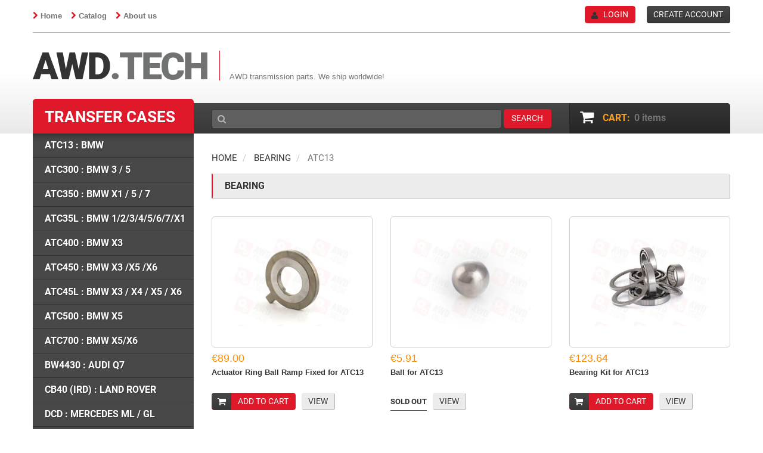

--- FILE ---
content_type: text/html; charset=utf-8
request_url: https://awd.tech/collections/types?constraint=atc13&q=Bearing
body_size: 18756
content:
    
<!doctype html>
<!--[if lt IE 7]><html class="no-js lt-ie9 lt-ie8 lt-ie7" lang="en"> <![endif]-->
<!--[if IE 7]><html class="no-js lt-ie9 lt-ie8" lang="en"> <![endif]-->
<!--[if IE 8]><html class="no-js lt-ie9" lang="en"> <![endif]-->
<!--[if IE 9 ]><html class="ie9 no-js"> <![endif]-->
<!--[if (gt IE 9)|!(IE)]><!--> <html class="no-js" lang="en"> <!--<![endif]-->  
<head>
    <base href="/" />
    <meta charset="utf-8">
    <meta http-equiv="X-UA-Compatible" content="IE=edge,chrome=1">
    
    
    <meta name="description" content="Bearing, Actuator Ring Ball Ramp Fixed, Ball, Bearing Kit, ">
  
    
    	<meta name="keywords" content="Bearing, Actuator Ring Ball Ramp Fixed, Ball, Bearing Kit, ">
    
    <meta name="viewport" content="width=device-width, initial-scale=1.0">
    <meta name="theme-color" content="#df192a"/>
    <link rel="manifest" href="//awd.tech/cdn/shop/t/6/assets/manifest.json?v=175696480940028897891710095130">
    <meta name="google-site-verification" content="gIAznA8Eq0lqqT7l7oRQA2NmcUcpDOZFvpwo3jFtEWI">
  	<meta name="facebook-domain-verification" content="5mq21tfxsefmt6rfu52zabxpltr8xu">
  	<meta name="p:domain_verify" content="47fe92369b8103f689c64f9746267da0">
  
    <script>
      window.dataLayer = [];
    </script>


<script type='application/ld+json' id="awdtech_microdata">{  "@context": "http://www.schema.org",  "@graph": [    {      "@type": [        "AutomotiveBusiness",        "Organization"      ],      "@id": "https://awd.tech/#organization",      "name": "AWD transmission parts. We ship worldwide!",      "url": "https://awd.tech",      "image": "https://cdn.shopify.com/s/files/1/1476/1168/t/6/assets/slide1_image.jpg",      "priceRange": "$$",      "telephone": "+37061625703",      "email": "sales@awd.tech",      "description": "Everything you need to repair  in one place. Only here will you find whole - from the chain and clutch (frictions) to the retaining ring and bolt. Own spare parts warehouses all over Europe. Worldwide express delivery. Free online consultations. More than ten years of experience in the transfer case repair industry.",      "address": {        "@type": "PostalAddress",        "streetAddress": "J.Savickio g.4-7",        "addressLocality": "Vilnius",        "addressRegion": "LT",        "postalCode": "01108",        "addressCountry": "Lithuania"      },      "contactPoint": {        "@type": "ContactPoint",        "telephone": "+37061625703",        "contactType": "business"      },      "logo": {         "@type":"ImageObject",         "@id":"https://awd.tech/#logo/",         "url":"https://cdn.shopify.com/s/files/1/1476/1168/files/awd.logo.png",         "contentUrl":"https://cdn.shopify.com/s/files/1/1476/1168/files/awd.logo.png",         "caption":"AWD.tech",         "inLanguage":"en-EU"      }    },    {       "@type":"WebSite",       "@id":"https://awd.tech/#website/",       "url":"https://awd.tech/",       "name":"AWD.tech Repair solutions for all-wheel drive transmissions.",       "publisher":{         "@id":"https://awd.tech/#organization/"       },       "inLanguage":"en-EU"    },    {       "@type":"ImageObject",       "@id":"https://cdn.shopify.com/s/files/1/1476/1168/t/6/assets/slide1_image.jpg",       "url":"https://cdn.shopify.com/s/files/1/1476/1168/t/6/assets/slide1_image.jpg",       "width":"1003",       "height":"317",       "inLanguage":"en-EU"    }  ]} </script> 
  
    
	    <title>Bearing | AWD.tech</title>
    
<link rel="canonical" href="https://awd.tech/collections/types">
  	<link href="//awd.tech/cdn/shop/t/6/assets/favicon.ico?v=105090425870325670071478262509" rel="shortcut icon" type="image/x-icon">
    <link rel="apple-touch-icon-precomposed" sizes="57x57" href="https://awdtech.b-cdn.net/ico/apple-touch-icon-57x57.png" />
    <link rel="apple-touch-icon-precomposed" sizes="114x114" href="https://awdtech.b-cdn.net/ico/apple-touch-icon-114x114.png" />
    <link rel="apple-touch-icon-precomposed" sizes="72x72" href="https://awdtech.b-cdn.net/ico/apple-touch-icon-72x72.png" />
    <link rel="apple-touch-icon-precomposed" sizes="144x144" href="https://awdtech.b-cdn.net/ico/apple-touch-icon-144x144.png" />
    <link rel="apple-touch-icon-precomposed" sizes="120x120" href="https://awdtech.b-cdn.net/ico/apple-touch-icon-120x120.png" />
    <link rel="apple-touch-icon-precomposed" sizes="152x152" href="https://awdtech.b-cdn.net/ico/apple-touch-icon-152x152.png" />
    <link rel="icon" type="image/png" href="https://awdtech.b-cdn.net/ico/favicon-32x32.png" sizes="32x32" />
    <link rel="icon" type="image/png" href="https://awdtech.b-cdn.net/ico/favicon-16x16.png" sizes="16x16" />
    <meta name="application-name" content="AWD.tech spare parts store. We ship worldwide!"/>
    <meta name="msapplication-TileColor" content="#FFFFFF" />
    <meta name="msapplication-TileImage" content="https://awdtech.b-cdn.net/ico/mstile-144x144.png" />
  
  	
    <script>window.performance && window.performance.mark && window.performance.mark('shopify.content_for_header.start');</script><meta id="shopify-digital-wallet" name="shopify-digital-wallet" content="/14761168/digital_wallets/dialog">
<meta name="shopify-checkout-api-token" content="c168641f971dd6eab92e89fdd94125b2">
<meta id="in-context-paypal-metadata" data-shop-id="14761168" data-venmo-supported="false" data-environment="production" data-locale="en_US" data-paypal-v4="true" data-currency="EUR">
<link rel="alternate" hreflang="x-default" href="https://awd.tech/collections/types?constraint=atc13&amp;q=Bearing">
<link rel="alternate" hreflang="en" href="https://awd.tech/collections/types?constraint=atc13&amp;q=Bearing">
<link rel="alternate" hreflang="pl" href="https://awd.tech/pl/collections/types?constraint=atc13&amp;q=Bearing">
<link rel="alternate" hreflang="de" href="https://awd.tech/de/collections/types?constraint=atc13&amp;q=Bearing">
<link rel="alternate" hreflang="fr" href="https://awd.tech/fr/collections/types?constraint=atc13&amp;q=Bearing">
<link rel="alternate" hreflang="ru" href="https://awd.tech/ru/collections/types?constraint=atc13&amp;q=Bearing">
<link rel="alternate" hreflang="it" href="https://awd.tech/it/collections/types?constraint=atc13&amp;q=Bearing">
<link rel="alternate" hreflang="es" href="https://awd.tech/es/collections/types?constraint=atc13&amp;q=Bearing">
<link rel="alternate" hreflang="en-HU" href="https://hu.awd.tech/collections/types?constraint=atc13&amp;q=Bearing">
<link rel="alternate" hreflang="fr-HU" href="https://hu.awd.tech/fr/collections/types?constraint=atc13&amp;q=Bearing">
<link rel="alternate" hreflang="de-HU" href="https://hu.awd.tech/de/collections/types?constraint=atc13&amp;q=Bearing">
<link rel="alternate" hreflang="pl-HU" href="https://hu.awd.tech/pl/collections/types?constraint=atc13&amp;q=Bearing">
<link rel="alternate" hreflang="ru-HU" href="https://hu.awd.tech/ru/collections/types?constraint=atc13&amp;q=Bearing">
<link rel="alternate" hreflang="es-HU" href="https://hu.awd.tech/es/collections/types?constraint=atc13&amp;q=Bearing">
<link rel="alternate" hreflang="it-HU" href="https://hu.awd.tech/it/collections/types?constraint=atc13&amp;q=Bearing">
<script async="async" src="/checkouts/internal/preloads.js?locale=en-LT"></script>
<script id="shopify-features" type="application/json">{"accessToken":"c168641f971dd6eab92e89fdd94125b2","betas":["rich-media-storefront-analytics"],"domain":"awd.tech","predictiveSearch":true,"shopId":14761168,"locale":"en"}</script>
<script>var Shopify = Shopify || {};
Shopify.shop = "awd-tech.myshopify.com";
Shopify.locale = "en";
Shopify.currency = {"active":"EUR","rate":"1.0"};
Shopify.country = "LT";
Shopify.theme = {"name":"tm-shopify017-tools","id":160143559,"schema_name":null,"schema_version":null,"theme_store_id":null,"role":"main"};
Shopify.theme.handle = "null";
Shopify.theme.style = {"id":null,"handle":null};
Shopify.cdnHost = "awd.tech/cdn";
Shopify.routes = Shopify.routes || {};
Shopify.routes.root = "/";</script>
<script type="module">!function(o){(o.Shopify=o.Shopify||{}).modules=!0}(window);</script>
<script>!function(o){function n(){var o=[];function n(){o.push(Array.prototype.slice.apply(arguments))}return n.q=o,n}var t=o.Shopify=o.Shopify||{};t.loadFeatures=n(),t.autoloadFeatures=n()}(window);</script>
<script id="shop-js-analytics" type="application/json">{"pageType":"collection"}</script>
<script defer="defer" async type="module" src="//awd.tech/cdn/shopifycloud/shop-js/modules/v2/client.init-shop-cart-sync_BdyHc3Nr.en.esm.js"></script>
<script defer="defer" async type="module" src="//awd.tech/cdn/shopifycloud/shop-js/modules/v2/chunk.common_Daul8nwZ.esm.js"></script>
<script type="module">
  await import("//awd.tech/cdn/shopifycloud/shop-js/modules/v2/client.init-shop-cart-sync_BdyHc3Nr.en.esm.js");
await import("//awd.tech/cdn/shopifycloud/shop-js/modules/v2/chunk.common_Daul8nwZ.esm.js");

  window.Shopify.SignInWithShop?.initShopCartSync?.({"fedCMEnabled":true,"windoidEnabled":true});

</script>
<script>(function() {
  var isLoaded = false;
  function asyncLoad() {
    if (isLoaded) return;
    isLoaded = true;
    var urls = ["https:\/\/ecommplugins-scripts.trustpilot.com\/v2.1\/js\/header.min.js?settings=eyJrZXkiOiJzZzRxZUdpYlJTRDB0eHdnIiwicyI6Im5vbmUifQ==\u0026v=2.5\u0026shop=awd-tech.myshopify.com","https:\/\/ecommplugins-trustboxsettings.trustpilot.com\/awd-tech.myshopify.com.js?settings=1710524893656\u0026shop=awd-tech.myshopify.com","https:\/\/widget.trustpilot.com\/bootstrap\/v5\/tp.widget.sync.bootstrap.min.js?shop=awd-tech.myshopify.com"];
    for (var i = 0; i < urls.length; i++) {
      var s = document.createElement('script');
      s.type = 'text/javascript';
      s.async = true;
      s.src = urls[i];
      var x = document.getElementsByTagName('script')[0];
      x.parentNode.insertBefore(s, x);
    }
  };
  if(window.attachEvent) {
    window.attachEvent('onload', asyncLoad);
  } else {
    window.addEventListener('load', asyncLoad, false);
  }
})();</script>
<script id="__st">var __st={"a":14761168,"offset":7200,"reqid":"f3b5a629-e64a-4b92-abcb-c8244d128c48-1768955797","pageurl":"awd.tech\/collections\/types?constraint=atc13\u0026q=Bearing","u":"0e7e52f26d56","p":"types"};</script>
<script>window.ShopifyPaypalV4VisibilityTracking = true;</script>
<script id="captcha-bootstrap">!function(){'use strict';const t='contact',e='account',n='new_comment',o=[[t,t],['blogs',n],['comments',n],[t,'customer']],c=[[e,'customer_login'],[e,'guest_login'],[e,'recover_customer_password'],[e,'create_customer']],r=t=>t.map((([t,e])=>`form[action*='/${t}']:not([data-nocaptcha='true']) input[name='form_type'][value='${e}']`)).join(','),a=t=>()=>t?[...document.querySelectorAll(t)].map((t=>t.form)):[];function s(){const t=[...o],e=r(t);return a(e)}const i='password',u='form_key',d=['recaptcha-v3-token','g-recaptcha-response','h-captcha-response',i],f=()=>{try{return window.sessionStorage}catch{return}},m='__shopify_v',_=t=>t.elements[u];function p(t,e,n=!1){try{const o=window.sessionStorage,c=JSON.parse(o.getItem(e)),{data:r}=function(t){const{data:e,action:n}=t;return t[m]||n?{data:e,action:n}:{data:t,action:n}}(c);for(const[e,n]of Object.entries(r))t.elements[e]&&(t.elements[e].value=n);n&&o.removeItem(e)}catch(o){console.error('form repopulation failed',{error:o})}}const l='form_type',E='cptcha';function T(t){t.dataset[E]=!0}const w=window,h=w.document,L='Shopify',v='ce_forms',y='captcha';let A=!1;((t,e)=>{const n=(g='f06e6c50-85a8-45c8-87d0-21a2b65856fe',I='https://cdn.shopify.com/shopifycloud/storefront-forms-hcaptcha/ce_storefront_forms_captcha_hcaptcha.v1.5.2.iife.js',D={infoText:'Protected by hCaptcha',privacyText:'Privacy',termsText:'Terms'},(t,e,n)=>{const o=w[L][v],c=o.bindForm;if(c)return c(t,g,e,D).then(n);var r;o.q.push([[t,g,e,D],n]),r=I,A||(h.body.append(Object.assign(h.createElement('script'),{id:'captcha-provider',async:!0,src:r})),A=!0)});var g,I,D;w[L]=w[L]||{},w[L][v]=w[L][v]||{},w[L][v].q=[],w[L][y]=w[L][y]||{},w[L][y].protect=function(t,e){n(t,void 0,e),T(t)},Object.freeze(w[L][y]),function(t,e,n,w,h,L){const[v,y,A,g]=function(t,e,n){const i=e?o:[],u=t?c:[],d=[...i,...u],f=r(d),m=r(i),_=r(d.filter((([t,e])=>n.includes(e))));return[a(f),a(m),a(_),s()]}(w,h,L),I=t=>{const e=t.target;return e instanceof HTMLFormElement?e:e&&e.form},D=t=>v().includes(t);t.addEventListener('submit',(t=>{const e=I(t);if(!e)return;const n=D(e)&&!e.dataset.hcaptchaBound&&!e.dataset.recaptchaBound,o=_(e),c=g().includes(e)&&(!o||!o.value);(n||c)&&t.preventDefault(),c&&!n&&(function(t){try{if(!f())return;!function(t){const e=f();if(!e)return;const n=_(t);if(!n)return;const o=n.value;o&&e.removeItem(o)}(t);const e=Array.from(Array(32),(()=>Math.random().toString(36)[2])).join('');!function(t,e){_(t)||t.append(Object.assign(document.createElement('input'),{type:'hidden',name:u})),t.elements[u].value=e}(t,e),function(t,e){const n=f();if(!n)return;const o=[...t.querySelectorAll(`input[type='${i}']`)].map((({name:t})=>t)),c=[...d,...o],r={};for(const[a,s]of new FormData(t).entries())c.includes(a)||(r[a]=s);n.setItem(e,JSON.stringify({[m]:1,action:t.action,data:r}))}(t,e)}catch(e){console.error('failed to persist form',e)}}(e),e.submit())}));const S=(t,e)=>{t&&!t.dataset[E]&&(n(t,e.some((e=>e===t))),T(t))};for(const o of['focusin','change'])t.addEventListener(o,(t=>{const e=I(t);D(e)&&S(e,y())}));const B=e.get('form_key'),M=e.get(l),P=B&&M;t.addEventListener('DOMContentLoaded',(()=>{const t=y();if(P)for(const e of t)e.elements[l].value===M&&p(e,B);[...new Set([...A(),...v().filter((t=>'true'===t.dataset.shopifyCaptcha))])].forEach((e=>S(e,t)))}))}(h,new URLSearchParams(w.location.search),n,t,e,['guest_login'])})(!0,!0)}();</script>
<script integrity="sha256-4kQ18oKyAcykRKYeNunJcIwy7WH5gtpwJnB7kiuLZ1E=" data-source-attribution="shopify.loadfeatures" defer="defer" src="//awd.tech/cdn/shopifycloud/storefront/assets/storefront/load_feature-a0a9edcb.js" crossorigin="anonymous"></script>
<script data-source-attribution="shopify.dynamic_checkout.dynamic.init">var Shopify=Shopify||{};Shopify.PaymentButton=Shopify.PaymentButton||{isStorefrontPortableWallets:!0,init:function(){window.Shopify.PaymentButton.init=function(){};var t=document.createElement("script");t.src="https://awd.tech/cdn/shopifycloud/portable-wallets/latest/portable-wallets.en.js",t.type="module",document.head.appendChild(t)}};
</script>
<script data-source-attribution="shopify.dynamic_checkout.buyer_consent">
  function portableWalletsHideBuyerConsent(e){var t=document.getElementById("shopify-buyer-consent"),n=document.getElementById("shopify-subscription-policy-button");t&&n&&(t.classList.add("hidden"),t.setAttribute("aria-hidden","true"),n.removeEventListener("click",e))}function portableWalletsShowBuyerConsent(e){var t=document.getElementById("shopify-buyer-consent"),n=document.getElementById("shopify-subscription-policy-button");t&&n&&(t.classList.remove("hidden"),t.removeAttribute("aria-hidden"),n.addEventListener("click",e))}window.Shopify?.PaymentButton&&(window.Shopify.PaymentButton.hideBuyerConsent=portableWalletsHideBuyerConsent,window.Shopify.PaymentButton.showBuyerConsent=portableWalletsShowBuyerConsent);
</script>
<script data-source-attribution="shopify.dynamic_checkout.cart.bootstrap">document.addEventListener("DOMContentLoaded",(function(){function t(){return document.querySelector("shopify-accelerated-checkout-cart, shopify-accelerated-checkout")}if(t())Shopify.PaymentButton.init();else{new MutationObserver((function(e,n){t()&&(Shopify.PaymentButton.init(),n.disconnect())})).observe(document.body,{childList:!0,subtree:!0})}}));
</script>
<link id="shopify-accelerated-checkout-styles" rel="stylesheet" media="screen" href="https://awd.tech/cdn/shopifycloud/portable-wallets/latest/accelerated-checkout-backwards-compat.css" crossorigin="anonymous">
<style id="shopify-accelerated-checkout-cart">
        #shopify-buyer-consent {
  margin-top: 1em;
  display: inline-block;
  width: 100%;
}

#shopify-buyer-consent.hidden {
  display: none;
}

#shopify-subscription-policy-button {
  background: none;
  border: none;
  padding: 0;
  text-decoration: underline;
  font-size: inherit;
  cursor: pointer;
}

#shopify-subscription-policy-button::before {
  box-shadow: none;
}

      </style>

<script>window.performance && window.performance.mark && window.performance.mark('shopify.content_for_header.end');</script>

    
  	<link href="//awd.tech/cdn/shop/t/6/assets/style.css?v=136419563288228539021754254014" rel="stylesheet" type="text/css" media="all" />
    <link href="//awd.tech/cdn/shop/t/6/assets/responsive.css?v=36967756885968371681710105667" rel="stylesheet" type="text/css" media="all" />
    

	
    <link href="https://shipping-estimator.b-cdn.net/fonts-roboto-400-500-700-900.css" rel="stylesheet" type="text/css">

    <!--[if lt IE 9]>
    <script src="//html5shiv.googlecode.com/svn/trunk/html5.js" type="text/javascript"></script>
    <link href="//awd.tech/cdn/shop/t/6/assets/ie8.css?v=107482156808065676041478262513" rel="stylesheet" type="text/css" media="all" />
    <![endif]-->

    <!--[if gte IE 9]>
    <style type="text/css">.gradient {filter: none;}</style>
    <![endif]-->

    

    <script src="//awd.tech/cdn/shopifycloud/storefront/assets/themes_support/option_selection-b017cd28.js" type="text/javascript"></script>
    <script src="//ajax.googleapis.com/ajax/libs/jquery/1.9.1/jquery.min.js" type="text/javascript"></script>  
    <script src="//awd.tech/cdn/shop/t/6/assets/bootstrap.min.js?v=169742497270567444961478262504" type="text/javascript"></script>
    <script src="https://awdtech.b-cdn.net/site/jquery-migrate-1.2.1.min.js" type="text/javascript"></script>
    <script src="https://awdtech.b-cdn.net/site/jquery.mobile.customized.min.js" type="text/javascript"></script>
    <script src="//awd.tech/cdn/shop/t/6/assets/jquery.easing.1.3.js?v=172541285191835633401478262510" type="text/javascript"></script>
    <script src="//awd.tech/cdn/shop/t/6/assets/api.jquery.js?v=117108174632146741091478262503" type="text/javascript"></script>
    <script src="//awd.tech/cdn/shop/t/6/assets/jquery.mobilemenu.js?v=27360496317003528511478262511" type="text/javascript"></script>
    <script src="//awd.tech/cdn/shop/t/6/assets/sftouchscreen.js?v=112366920105338648641478262511" type="text/javascript"></script>
    <script src="//awd.tech/cdn/shop/t/6/assets/jquery.lazyloadxt.min.js?v=113448001855812062901615982932" type="text/javascript"></script>
  
    <script type="text/javascript">
	
	
		var isCartPage = false;
	
</script>
<link href="//awd.tech/cdn/shop/t/6/assets/alert.css?v=135610300445096884681589801826" rel="stylesheet" type="text/css" media="all" />
<link href="//awd.tech/cdn/shop/t/6/assets/fly-to-cart.css?v=123725942507402091301589801827" rel="stylesheet" type="text/css" media="all" />
<script src="//awd.tech/cdn/shop/t/6/assets/alert.js?v=10418052424899582361589801828" type="text/javascript"></script>
<script type="text/javascript">var show_fly_to_cart = '1';var transparent_image = '1';var animation_speed = '1';var redirect_to_cart = '0';var show_sticky_cart = '0';var destination_sticky_cart = '0';var destination_small_cart = '0';var sticky_cart_background_color = '#ffffff';var sticky_cart_counter_color = '#ff6b6b';var small_cart_path = '';var show_add_to_cart = '0';var show_product_count = '0';var add_to_cart_title = 'Add To Cart';var unavailable_title = 'Out Of Stock';var button_background_color = '#457da1';var button_label_color = '#000000';var mini_cart_path = '';var show_message = '1';var message_type = '1';var fixed_message_position = '0';var message_text = 'Product was successfully added to your shopping cart.';var message_text_color = '#000000';var message_background_color = '#d4d4d4';var message_hide_time = '0';var message_font_size = '14';var money_format = '€';var price_money_format = '€{{amount}}';var fly_to_cart_domain = 'https://flytocart.singleton-software.com/public';</script>
<script>(function() {
  function asyncLoadFTC() {
      var s = document.createElement('script');
      s.type = 'text/javascript';
      s.async = true;
      s.src = "\/\/cdn.shopify.com\/s\/files\/1\/1476\/1168\/t\/6\/assets\/ftc-main.js?v=172278756699";
      var x = document.getElementsByTagName('script')[0];
      x.parentNode.insertBefore(s, x);
  };
  if(window.attachEvent) {
    window.attachEvent('onload', asyncLoadFTC);
  } else {
    window.addEventListener('load', asyncLoadFTC, false);
  }
})();</script>
    
<meta property="og:type" content="website">
<meta property="og:site_name" content="AWD.tech spare parts store. We ship worldwide!">
<meta property="og:title" content="Bearing">
<meta property="og:description" content="Bearing, Actuator Ring Ball Ramp Fixed, Ball, Bearing Kit, ">
<meta property="og:url" content="https://awd.tech/collections/types?q=bearing&constraint=atc13">
<meta property="og:locale" content="en_EU">

<style>
.skeleton {
  animation: skeleton-loading 1s linear infinite alternate;
}
@keyframes skeleton-loading {
  0% {
    background-color: hsl(200, 20%, 80%);
  }
  100% {
    background-color: hsl(200, 20%, 95%);
  }
}
</style>
<!-- Google Tag Manager -->
<script>(function(w,d,s,l,i){w[l]=w[l]||[];w[l].push({'gtm.start':
new Date().getTime(),event:'gtm.js'});var f=d.getElementsByTagName(s)[0],
j=d.createElement(s),dl=l!='dataLayer'?'&l='+l:'';j.async=true;j.src=
'https://www.googletagmanager.com/gtm.js?id='+i+dl;f.parentNode.insertBefore(j,f);
})(window,document,'script','dataLayer','GTM-M3Q3P2F');</script>
<!-- End Google Tag Manager -->  
<script src="https://cdn.shopify.com/extensions/ddd2457a-821a-4bd3-987c-5d0890ffb0f6/ultimate-gdpr-eu-cookie-banner-19/assets/cookie-widget.js" type="text/javascript" defer="defer"></script>
<script src="https://cdn.shopify.com/extensions/019bd7ca-efcd-7f57-abf5-4e02ed31e81f/euvat-app-31/assets/euvat-cart-refresh.js" type="text/javascript" defer="defer"></script>
<meta property="og:image" content="https://cdn.shopify.com/s/files/1/1476/1168/files/invoice_awd_logo_my.jpg?height=628&pad_color=fff&v=1613707425&width=1200" />
<meta property="og:image:secure_url" content="https://cdn.shopify.com/s/files/1/1476/1168/files/invoice_awd_logo_my.jpg?height=628&pad_color=fff&v=1613707425&width=1200" />
<meta property="og:image:width" content="1200" />
<meta property="og:image:height" content="628" />
<link href="https://monorail-edge.shopifysvc.com" rel="dns-prefetch">
<script>(function(){if ("sendBeacon" in navigator && "performance" in window) {try {var session_token_from_headers = performance.getEntriesByType('navigation')[0].serverTiming.find(x => x.name == '_s').description;} catch {var session_token_from_headers = undefined;}var session_cookie_matches = document.cookie.match(/_shopify_s=([^;]*)/);var session_token_from_cookie = session_cookie_matches && session_cookie_matches.length === 2 ? session_cookie_matches[1] : "";var session_token = session_token_from_headers || session_token_from_cookie || "";function handle_abandonment_event(e) {var entries = performance.getEntries().filter(function(entry) {return /monorail-edge.shopifysvc.com/.test(entry.name);});if (!window.abandonment_tracked && entries.length === 0) {window.abandonment_tracked = true;var currentMs = Date.now();var navigation_start = performance.timing.navigationStart;var payload = {shop_id: 14761168,url: window.location.href,navigation_start,duration: currentMs - navigation_start,session_token,page_type: "collection"};window.navigator.sendBeacon("https://monorail-edge.shopifysvc.com/v1/produce", JSON.stringify({schema_id: "online_store_buyer_site_abandonment/1.1",payload: payload,metadata: {event_created_at_ms: currentMs,event_sent_at_ms: currentMs}}));}}window.addEventListener('pagehide', handle_abandonment_event);}}());</script>
<script id="web-pixels-manager-setup">(function e(e,d,r,n,o){if(void 0===o&&(o={}),!Boolean(null===(a=null===(i=window.Shopify)||void 0===i?void 0:i.analytics)||void 0===a?void 0:a.replayQueue)){var i,a;window.Shopify=window.Shopify||{};var t=window.Shopify;t.analytics=t.analytics||{};var s=t.analytics;s.replayQueue=[],s.publish=function(e,d,r){return s.replayQueue.push([e,d,r]),!0};try{self.performance.mark("wpm:start")}catch(e){}var l=function(){var e={modern:/Edge?\/(1{2}[4-9]|1[2-9]\d|[2-9]\d{2}|\d{4,})\.\d+(\.\d+|)|Firefox\/(1{2}[4-9]|1[2-9]\d|[2-9]\d{2}|\d{4,})\.\d+(\.\d+|)|Chrom(ium|e)\/(9{2}|\d{3,})\.\d+(\.\d+|)|(Maci|X1{2}).+ Version\/(15\.\d+|(1[6-9]|[2-9]\d|\d{3,})\.\d+)([,.]\d+|)( \(\w+\)|)( Mobile\/\w+|) Safari\/|Chrome.+OPR\/(9{2}|\d{3,})\.\d+\.\d+|(CPU[ +]OS|iPhone[ +]OS|CPU[ +]iPhone|CPU IPhone OS|CPU iPad OS)[ +]+(15[._]\d+|(1[6-9]|[2-9]\d|\d{3,})[._]\d+)([._]\d+|)|Android:?[ /-](13[3-9]|1[4-9]\d|[2-9]\d{2}|\d{4,})(\.\d+|)(\.\d+|)|Android.+Firefox\/(13[5-9]|1[4-9]\d|[2-9]\d{2}|\d{4,})\.\d+(\.\d+|)|Android.+Chrom(ium|e)\/(13[3-9]|1[4-9]\d|[2-9]\d{2}|\d{4,})\.\d+(\.\d+|)|SamsungBrowser\/([2-9]\d|\d{3,})\.\d+/,legacy:/Edge?\/(1[6-9]|[2-9]\d|\d{3,})\.\d+(\.\d+|)|Firefox\/(5[4-9]|[6-9]\d|\d{3,})\.\d+(\.\d+|)|Chrom(ium|e)\/(5[1-9]|[6-9]\d|\d{3,})\.\d+(\.\d+|)([\d.]+$|.*Safari\/(?![\d.]+ Edge\/[\d.]+$))|(Maci|X1{2}).+ Version\/(10\.\d+|(1[1-9]|[2-9]\d|\d{3,})\.\d+)([,.]\d+|)( \(\w+\)|)( Mobile\/\w+|) Safari\/|Chrome.+OPR\/(3[89]|[4-9]\d|\d{3,})\.\d+\.\d+|(CPU[ +]OS|iPhone[ +]OS|CPU[ +]iPhone|CPU IPhone OS|CPU iPad OS)[ +]+(10[._]\d+|(1[1-9]|[2-9]\d|\d{3,})[._]\d+)([._]\d+|)|Android:?[ /-](13[3-9]|1[4-9]\d|[2-9]\d{2}|\d{4,})(\.\d+|)(\.\d+|)|Mobile Safari.+OPR\/([89]\d|\d{3,})\.\d+\.\d+|Android.+Firefox\/(13[5-9]|1[4-9]\d|[2-9]\d{2}|\d{4,})\.\d+(\.\d+|)|Android.+Chrom(ium|e)\/(13[3-9]|1[4-9]\d|[2-9]\d{2}|\d{4,})\.\d+(\.\d+|)|Android.+(UC? ?Browser|UCWEB|U3)[ /]?(15\.([5-9]|\d{2,})|(1[6-9]|[2-9]\d|\d{3,})\.\d+)\.\d+|SamsungBrowser\/(5\.\d+|([6-9]|\d{2,})\.\d+)|Android.+MQ{2}Browser\/(14(\.(9|\d{2,})|)|(1[5-9]|[2-9]\d|\d{3,})(\.\d+|))(\.\d+|)|K[Aa][Ii]OS\/(3\.\d+|([4-9]|\d{2,})\.\d+)(\.\d+|)/},d=e.modern,r=e.legacy,n=navigator.userAgent;return n.match(d)?"modern":n.match(r)?"legacy":"unknown"}(),u="modern"===l?"modern":"legacy",c=(null!=n?n:{modern:"",legacy:""})[u],f=function(e){return[e.baseUrl,"/wpm","/b",e.hashVersion,"modern"===e.buildTarget?"m":"l",".js"].join("")}({baseUrl:d,hashVersion:r,buildTarget:u}),m=function(e){var d=e.version,r=e.bundleTarget,n=e.surface,o=e.pageUrl,i=e.monorailEndpoint;return{emit:function(e){var a=e.status,t=e.errorMsg,s=(new Date).getTime(),l=JSON.stringify({metadata:{event_sent_at_ms:s},events:[{schema_id:"web_pixels_manager_load/3.1",payload:{version:d,bundle_target:r,page_url:o,status:a,surface:n,error_msg:t},metadata:{event_created_at_ms:s}}]});if(!i)return console&&console.warn&&console.warn("[Web Pixels Manager] No Monorail endpoint provided, skipping logging."),!1;try{return self.navigator.sendBeacon.bind(self.navigator)(i,l)}catch(e){}var u=new XMLHttpRequest;try{return u.open("POST",i,!0),u.setRequestHeader("Content-Type","text/plain"),u.send(l),!0}catch(e){return console&&console.warn&&console.warn("[Web Pixels Manager] Got an unhandled error while logging to Monorail."),!1}}}}({version:r,bundleTarget:l,surface:e.surface,pageUrl:self.location.href,monorailEndpoint:e.monorailEndpoint});try{o.browserTarget=l,function(e){var d=e.src,r=e.async,n=void 0===r||r,o=e.onload,i=e.onerror,a=e.sri,t=e.scriptDataAttributes,s=void 0===t?{}:t,l=document.createElement("script"),u=document.querySelector("head"),c=document.querySelector("body");if(l.async=n,l.src=d,a&&(l.integrity=a,l.crossOrigin="anonymous"),s)for(var f in s)if(Object.prototype.hasOwnProperty.call(s,f))try{l.dataset[f]=s[f]}catch(e){}if(o&&l.addEventListener("load",o),i&&l.addEventListener("error",i),u)u.appendChild(l);else{if(!c)throw new Error("Did not find a head or body element to append the script");c.appendChild(l)}}({src:f,async:!0,onload:function(){if(!function(){var e,d;return Boolean(null===(d=null===(e=window.Shopify)||void 0===e?void 0:e.analytics)||void 0===d?void 0:d.initialized)}()){var d=window.webPixelsManager.init(e)||void 0;if(d){var r=window.Shopify.analytics;r.replayQueue.forEach((function(e){var r=e[0],n=e[1],o=e[2];d.publishCustomEvent(r,n,o)})),r.replayQueue=[],r.publish=d.publishCustomEvent,r.visitor=d.visitor,r.initialized=!0}}},onerror:function(){return m.emit({status:"failed",errorMsg:"".concat(f," has failed to load")})},sri:function(e){var d=/^sha384-[A-Za-z0-9+/=]+$/;return"string"==typeof e&&d.test(e)}(c)?c:"",scriptDataAttributes:o}),m.emit({status:"loading"})}catch(e){m.emit({status:"failed",errorMsg:(null==e?void 0:e.message)||"Unknown error"})}}})({shopId: 14761168,storefrontBaseUrl: "https://awd.tech",extensionsBaseUrl: "https://extensions.shopifycdn.com/cdn/shopifycloud/web-pixels-manager",monorailEndpoint: "https://monorail-edge.shopifysvc.com/unstable/produce_batch",surface: "storefront-renderer",enabledBetaFlags: ["2dca8a86"],webPixelsConfigList: [{"id":"890241359","configuration":"{\"config\":\"{\\\"pixel_id\\\":\\\"G-HYC80N13RB\\\",\\\"target_country\\\":\\\"IE\\\",\\\"gtag_events\\\":[{\\\"type\\\":\\\"purchase\\\",\\\"action_label\\\":\\\"G-HYC80N13RB\\\"},{\\\"type\\\":\\\"page_view\\\",\\\"action_label\\\":\\\"G-HYC80N13RB\\\"},{\\\"type\\\":\\\"view_item\\\",\\\"action_label\\\":\\\"G-HYC80N13RB\\\"},{\\\"type\\\":\\\"search\\\",\\\"action_label\\\":\\\"G-HYC80N13RB\\\"},{\\\"type\\\":\\\"add_to_cart\\\",\\\"action_label\\\":\\\"G-HYC80N13RB\\\"},{\\\"type\\\":\\\"begin_checkout\\\",\\\"action_label\\\":\\\"G-HYC80N13RB\\\"},{\\\"type\\\":\\\"add_payment_info\\\",\\\"action_label\\\":\\\"G-HYC80N13RB\\\"}],\\\"enable_monitoring_mode\\\":false}\"}","eventPayloadVersion":"v1","runtimeContext":"OPEN","scriptVersion":"b2a88bafab3e21179ed38636efcd8a93","type":"APP","apiClientId":1780363,"privacyPurposes":[],"dataSharingAdjustments":{"protectedCustomerApprovalScopes":["read_customer_address","read_customer_email","read_customer_name","read_customer_personal_data","read_customer_phone"]}},{"id":"161710415","eventPayloadVersion":"v1","runtimeContext":"LAX","scriptVersion":"1","type":"CUSTOM","privacyPurposes":["MARKETING"],"name":"Meta pixel (migrated)"},{"id":"shopify-app-pixel","configuration":"{}","eventPayloadVersion":"v1","runtimeContext":"STRICT","scriptVersion":"0450","apiClientId":"shopify-pixel","type":"APP","privacyPurposes":["ANALYTICS","MARKETING"]},{"id":"shopify-custom-pixel","eventPayloadVersion":"v1","runtimeContext":"LAX","scriptVersion":"0450","apiClientId":"shopify-pixel","type":"CUSTOM","privacyPurposes":["ANALYTICS","MARKETING"]}],isMerchantRequest: false,initData: {"shop":{"name":"AWD.tech","paymentSettings":{"currencyCode":"EUR"},"myshopifyDomain":"awd-tech.myshopify.com","countryCode":"LT","storefrontUrl":"https:\/\/awd.tech"},"customer":null,"cart":null,"checkout":null,"productVariants":[],"purchasingCompany":null},},"https://awd.tech/cdn","fcfee988w5aeb613cpc8e4bc33m6693e112",{"modern":"","legacy":""},{"shopId":"14761168","storefrontBaseUrl":"https:\/\/awd.tech","extensionBaseUrl":"https:\/\/extensions.shopifycdn.com\/cdn\/shopifycloud\/web-pixels-manager","surface":"storefront-renderer","enabledBetaFlags":"[\"2dca8a86\"]","isMerchantRequest":"false","hashVersion":"fcfee988w5aeb613cpc8e4bc33m6693e112","publish":"custom","events":"[[\"page_viewed\",{}]]"});</script><script>
  window.ShopifyAnalytics = window.ShopifyAnalytics || {};
  window.ShopifyAnalytics.meta = window.ShopifyAnalytics.meta || {};
  window.ShopifyAnalytics.meta.currency = 'EUR';
  var meta = {"page":{"pageType":"types","requestId":"f3b5a629-e64a-4b92-abcb-c8244d128c48-1768955797"}};
  for (var attr in meta) {
    window.ShopifyAnalytics.meta[attr] = meta[attr];
  }
</script>
<script class="analytics">
  (function () {
    var customDocumentWrite = function(content) {
      var jquery = null;

      if (window.jQuery) {
        jquery = window.jQuery;
      } else if (window.Checkout && window.Checkout.$) {
        jquery = window.Checkout.$;
      }

      if (jquery) {
        jquery('body').append(content);
      }
    };

    var hasLoggedConversion = function(token) {
      if (token) {
        return document.cookie.indexOf('loggedConversion=' + token) !== -1;
      }
      return false;
    }

    var setCookieIfConversion = function(token) {
      if (token) {
        var twoMonthsFromNow = new Date(Date.now());
        twoMonthsFromNow.setMonth(twoMonthsFromNow.getMonth() + 2);

        document.cookie = 'loggedConversion=' + token + '; expires=' + twoMonthsFromNow;
      }
    }

    var trekkie = window.ShopifyAnalytics.lib = window.trekkie = window.trekkie || [];
    if (trekkie.integrations) {
      return;
    }
    trekkie.methods = [
      'identify',
      'page',
      'ready',
      'track',
      'trackForm',
      'trackLink'
    ];
    trekkie.factory = function(method) {
      return function() {
        var args = Array.prototype.slice.call(arguments);
        args.unshift(method);
        trekkie.push(args);
        return trekkie;
      };
    };
    for (var i = 0; i < trekkie.methods.length; i++) {
      var key = trekkie.methods[i];
      trekkie[key] = trekkie.factory(key);
    }
    trekkie.load = function(config) {
      trekkie.config = config || {};
      trekkie.config.initialDocumentCookie = document.cookie;
      var first = document.getElementsByTagName('script')[0];
      var script = document.createElement('script');
      script.type = 'text/javascript';
      script.onerror = function(e) {
        var scriptFallback = document.createElement('script');
        scriptFallback.type = 'text/javascript';
        scriptFallback.onerror = function(error) {
                var Monorail = {
      produce: function produce(monorailDomain, schemaId, payload) {
        var currentMs = new Date().getTime();
        var event = {
          schema_id: schemaId,
          payload: payload,
          metadata: {
            event_created_at_ms: currentMs,
            event_sent_at_ms: currentMs
          }
        };
        return Monorail.sendRequest("https://" + monorailDomain + "/v1/produce", JSON.stringify(event));
      },
      sendRequest: function sendRequest(endpointUrl, payload) {
        // Try the sendBeacon API
        if (window && window.navigator && typeof window.navigator.sendBeacon === 'function' && typeof window.Blob === 'function' && !Monorail.isIos12()) {
          var blobData = new window.Blob([payload], {
            type: 'text/plain'
          });

          if (window.navigator.sendBeacon(endpointUrl, blobData)) {
            return true;
          } // sendBeacon was not successful

        } // XHR beacon

        var xhr = new XMLHttpRequest();

        try {
          xhr.open('POST', endpointUrl);
          xhr.setRequestHeader('Content-Type', 'text/plain');
          xhr.send(payload);
        } catch (e) {
          console.log(e);
        }

        return false;
      },
      isIos12: function isIos12() {
        return window.navigator.userAgent.lastIndexOf('iPhone; CPU iPhone OS 12_') !== -1 || window.navigator.userAgent.lastIndexOf('iPad; CPU OS 12_') !== -1;
      }
    };
    Monorail.produce('monorail-edge.shopifysvc.com',
      'trekkie_storefront_load_errors/1.1',
      {shop_id: 14761168,
      theme_id: 160143559,
      app_name: "storefront",
      context_url: window.location.href,
      source_url: "//awd.tech/cdn/s/trekkie.storefront.cd680fe47e6c39ca5d5df5f0a32d569bc48c0f27.min.js"});

        };
        scriptFallback.async = true;
        scriptFallback.src = '//awd.tech/cdn/s/trekkie.storefront.cd680fe47e6c39ca5d5df5f0a32d569bc48c0f27.min.js';
        first.parentNode.insertBefore(scriptFallback, first);
      };
      script.async = true;
      script.src = '//awd.tech/cdn/s/trekkie.storefront.cd680fe47e6c39ca5d5df5f0a32d569bc48c0f27.min.js';
      first.parentNode.insertBefore(script, first);
    };
    trekkie.load(
      {"Trekkie":{"appName":"storefront","development":false,"defaultAttributes":{"shopId":14761168,"isMerchantRequest":null,"themeId":160143559,"themeCityHash":"6584439340727570640","contentLanguage":"en","currency":"EUR","eventMetadataId":"8e0f5b39-3b1f-4505-abc7-17cee248b244"},"isServerSideCookieWritingEnabled":true,"monorailRegion":"shop_domain","enabledBetaFlags":["65f19447"]},"Session Attribution":{},"S2S":{"facebookCapiEnabled":false,"source":"trekkie-storefront-renderer","apiClientId":580111}}
    );

    var loaded = false;
    trekkie.ready(function() {
      if (loaded) return;
      loaded = true;

      window.ShopifyAnalytics.lib = window.trekkie;

      var originalDocumentWrite = document.write;
      document.write = customDocumentWrite;
      try { window.ShopifyAnalytics.merchantGoogleAnalytics.call(this); } catch(error) {};
      document.write = originalDocumentWrite;

      window.ShopifyAnalytics.lib.page(null,{"pageType":"types","requestId":"f3b5a629-e64a-4b92-abcb-c8244d128c48-1768955797","shopifyEmitted":true});

      var match = window.location.pathname.match(/checkouts\/(.+)\/(thank_you|post_purchase)/)
      var token = match? match[1]: undefined;
      if (!hasLoggedConversion(token)) {
        setCookieIfConversion(token);
        
      }
    });


        var eventsListenerScript = document.createElement('script');
        eventsListenerScript.async = true;
        eventsListenerScript.src = "//awd.tech/cdn/shopifycloud/storefront/assets/shop_events_listener-3da45d37.js";
        document.getElementsByTagName('head')[0].appendChild(eventsListenerScript);

})();</script>
<script
  defer
  src="https://awd.tech/cdn/shopifycloud/perf-kit/shopify-perf-kit-3.0.4.min.js"
  data-application="storefront-renderer"
  data-shop-id="14761168"
  data-render-region="gcp-us-east1"
  data-page-type="collection"
  data-theme-instance-id="160143559"
  data-theme-name=""
  data-theme-version=""
  data-monorail-region="shop_domain"
  data-resource-timing-sampling-rate="10"
  data-shs="true"
  data-shs-beacon="true"
  data-shs-export-with-fetch="true"
  data-shs-logs-sample-rate="1"
  data-shs-beacon-endpoint="https://awd.tech/api/collect"
></script>
</head>
<body id="bearing" class="template-collection" >

  

<!--[if lt IE 7]>
<p class="chromeframe">You are using an <strong>outdated</strong> browser. Please <a href="http://browsehappy.com/">upgrade your browser</a> or <a href="http://www.google.com/chromeframe/?redirect=true">activate Google Chrome Frame</a> to improve your experience.</p>
<![endif]-->
  
<!-- Google Tag Manager (noscript) -->
<noscript><iframe src="https://www.googletagmanager.com/ns.html?id=GTM-M3Q3P2F"
height="0" width="0" style="display:none;visibility:hidden"></iframe></noscript>
<!-- End Google Tag Manager (noscript) -->
  
<div id="wrapper">
<div id="wrapper2">

<!-- HEADER -->
<header id="header">

<div class="header_top container">
    
    <!-- NAVIGATION -->
    <div id="navigation" itemscope itemtype="http://schema.org/SiteNavigationElement">
    <nav role="navigation">
        <ul class="sf-menu visible-lg">
        
        
        
        
        
        
        <li class=" first" itemtype="http://schema.org/ItemList"><i class="fa fa-chevron-right"></i><a itemprop="url" href="/">Home</a>
            
        </li>
        
        
        
        
        
        
        <li class="" itemtype="http://schema.org/ItemList"><i class="fa fa-chevron-right"></i><a itemprop="url" href="/collections/transfer-case-spare-parts">Catalog</a>
            
        </li>
        
        
        
        
        
        
        <li class=" last" itemtype="http://schema.org/ItemList"><i class="fa fa-chevron-right"></i><a itemprop="url" href="/pages/about-us">About us</a>
            
        </li>
        
        </ul>
    </nav>
    </div>
    

        
        <!-- USER MENU -->
        <div class="header_user">
          
        
            <a class="btn btn_orange" href="account/login"><i class="fa fa-user"></i>Login</a>
            
          <a class="btn btn_grey" href="account/register">Create account</a>
            
        
        </div>
        
</div>

<div class="header_bg_wr">
    <div class="container">
	  <div class="raw">
        <!-- LOGO -->
        <div id="logo" class="header_search col-sm-9">
        <a href="/">
        
        
          <span class="shop_name">AWD<span>.TECH</span></span>
          
	        <div class="shop_slogan">AWD transmission parts. We ship worldwide!</div>
          
        </a>
        </div>
      </div>

        <div class="clearfix"></div>

        <div class="header_bottom">
    	<div class="row">
            <!-- HEADER SEARCH -->
            <div class="header_search col-sm-6 col-sm-offset-3" itemscope itemtype="https://schema.org/WebSite">
                <meta itemprop="name" content="awd.tech"/>
                <meta itemprop="url" content="awd.tech"/>
                <form action="search" method="get" class="search-form" role="search" itemprop="potentialAction" itemscope itemtype="https://schema.org/SearchAction">
                    <meta itemprop="target" content="awd.tech/search?q={q}" />
                    <i class="fa fa-search"></i>
                    <input id="search-field" name="q" type="text" title="Search"  itemprop="query-input" />
                    <button id="search-submit" class="btn btn_orange en" type="submit" title="Search"><i class="fa fa-search"></i><span>Search</span></button>
                </form>
            </div>
        
            <!-- HEADER CART -->
            <div class="header_cart col-sm-3" id="fakeSmallCart">
            <a href="cart"><i class="fa fa-shopping-cart"></i><b>Cart:</b><span class="cart-total-items"><span class="count">0</span>items</span></a>
            </div>

    	</div>
    	</div>

    </div>
    <div class="header_bg"></div>
</div>
</header>
  
<script type="text/javascript">
  window.getMessageText = function getMessageText(arguments) {
  return product = arguments[0], isSuccess = arguments[1], jQuery = arguments[2], filledMessageText = message_text, isSuccess ? (filledMessageText = filledMessageText.replace("{NAME}", product.title), filledMessageText = filledMessageText.replace("{LINKED_NAME}", '<a style="color:' + message_text_color + '" href=' + product.url + ">" + product.title + "</a>"), void 0 !== product.variant_title && "" != product.variant_title && null != product.variant_title ? filledMessageText = filledMessageText.replace("{VARIANTS}", 
  product.variant_title) : filledMessageText = filledMessageText.replace("{VARIANTS}", " - "), filledMessageText = filledMessageText.replace("{PRICE}", Shopify.formatMoney(product.price, price_money_format)), filledMessageText = filledMessageText.replace("{QUANTITY}", product.quantity), filledMessageText) : (responseJSON = JSON.parse(product.responseText), filledMessageText = (1 == parseInt(message_type) ? '<span class="warning">&#9888;</span>&nbsp;&nbsp;' : "") + responseJSON.description);};
</script>  

<!-- MAIN CONTENT -->
<div id="main" role="main">
<div class="container">





    <div class="row sidebar_left ">

    <div class="column_center">
    <div id="main_content" class="col-sm-9">

        
        
<ul class="breadcrumb" itemscope itemtype="http://schema.org/BreadcrumbList">
  <li itemprop="itemListElement" itemscope itemtype="http://schema.org/ListItem">
    <a href="/" itemprop="item" class="homepage-link" title="Back to the frontpage">Home<meta itemprop="name" content="AWD.tech"
    ></a>
    <meta itemprop="position" content="1">
  </li>
  
    
      
      
      <li itemprop="itemListElement" itemscope itemtype="http://schema.org/ListItem">
        <a href="/collections/types?q=Bearing" title="">Bearing</a>
        <meta itemprop="item" content="https://awd.tech/collections/types?q=Bearing">
        <meta itemprop="name" content="Bearing">
        <meta itemprop="position" content="2">
      </li>
      <li itemprop="itemListElement" itemscope itemtype="http://schema.org/ListItem">
        <span class="page-title">ATC13</span>
        <meta itemprop="item" content="https://awd.tech/collections/types?q=bearing&constraint=atc13">
        <meta itemprop="name" content="ATC13">
        <meta itemprop="position" content="3">
      </li>
    
  
</ul>
        

        

        
        

<script>
  window.dataLayer = window.dataLayer || [];              
  function gtag(){dataLayer.push(arguments);}
  gtag('js', new Date());
  
  function notifyGTMItemAdded(id, name, quantity, price) {
	gtag('event', 'select_content', {
         "content_type": "product",
         "items": [
  	        {
              "id": id,
              "name": name,
              "quantity": quantity,
              "price": price
            }
          ]
        });
  };  
</script>       



<div class="collection-scope">

   

  <div class="page_header">
    <h1 class="page_heading">Bearing</h1>
  </div>

  <div class="page_content">  
    
    



    
 	
    
    
    
    
    <div class="product-listing__collection" itemscope itemtype="https://schema.org/ItemList">
          
          
          
          
          
    
    <div class="product-listing"><div class="row">
    








<div class="product col-sm-4" itemprop="itemListElement" itemscope itemtype="https://schema.org/Product">
<div>
<meta itemprop="position" content="0"/>
<meta itemprop="name" content="Actuator Ring Ball Ramp Fixed for ATC13"/>

<div class="product_img">
    <a href="/collections/types/products/actuator-ring-ball-ramp-fixed-atc13-transfer-case-bmw">
      
      <img src="//awd.tech/cdn/shop/products/IMG_5169_medium.jpg?v=1681764335" alt="Actuator Ring Ball Ramp Fixed for ATC13" width="200" height="150" style="height: 100%;" itemprop="image" />
      
    </a>
  	
</div>

<div class="product_info" itemprop="offers" itemscope itemtype="https://schema.org/Offer">
    <div class="product_price ">
        
        <span class="money">€89.00</span>
        
        <meta itemprop="priceCurrency" content="EUR" />
        <meta itemprop="price" content="89.00" />
    </div>
    
    <div class="product_name">
      <a href="/collections/types/products/actuator-ring-ball-ramp-fixed-atc13-transfer-case-bmw">Actuator Ring Ball Ramp Fixed for ATC13</a>
    </div>
    
    
  
    <div class="product_links">
        <!-- 
    This is just a regular add product form. 
    You should be able to add any valid input fields to it 
-->
<form method="post" action="cart/add" enctype="multipart/form-data">
    <!-- We can leave this in, since the select comes later, 
        so it will override if user picks something different. -->
    
        <input type="hidden" name="id" value="39283802046528" />
    

  	

	<!-- START BUY -->
	    		    
		    <button id="add-to-cart-39283802046528" class="btn btn_cart btn_orange" type="submit" onclick="notifyGTMItemAdded('SP03564', 'Actuator Ring Ball Ramp Fixed (for ATC13 Transfer Case)', 1, 89.00)"><i class="fa fa-shopping-cart"></i> Add to cart</button>
            <link itemprop="availability" href="https://schema.org/InStock" />
          
	<!-- END BUY -->
</form>         
        <a class="btn" href="/collections/types/products/actuator-ring-ball-ramp-fixed-atc13-transfer-case-bmw" itemprop="url">View</a>
    </div>
</div>
  
</div>
</div>


    
    
    



        
          
          
          
          
    
    
    








<div class="product col-sm-4" itemprop="itemListElement" itemscope itemtype="https://schema.org/Product">
<div>
<meta itemprop="position" content="1"/>
<meta itemprop="name" content="Ball for ATC13"/>

<div class="product_img">
    <a href="/collections/types/products/ball-atc13-transfer-case-bmw-1">
      
      <img src="//awd.tech/cdn/shop/products/IMG_0470_8bf8c2a3-ca46-41fb-916b-8e8f66ae6ab0_medium.jpg?v=1709424887" alt="Ball for ATC13" width="200" height="150" style="height: 100%;" itemprop="image" />
      
    </a>
  	
</div>

<div class="product_info" itemprop="offers" itemscope itemtype="https://schema.org/Offer">
    <div class="product_price ">
        
        <span class="money">€5.91</span>
        
        <meta itemprop="priceCurrency" content="EUR" />
        <meta itemprop="price" content="5.91" />
    </div>
    
    <div class="product_name">
      <a href="/collections/types/products/ball-atc13-transfer-case-bmw-1">Ball for ATC13</a>
    </div>
    
    
  
    <div class="product_links">
        <!-- 
    This is just a regular add product form. 
    You should be able to add any valid input fields to it 
-->
<form method="post" action="cart/add" enctype="multipart/form-data">
    <!-- We can leave this in, since the select comes later, 
        so it will override if user picks something different. -->
    
        <input type="hidden" name="id" value="48395409293647" />
    

  	

	<!-- START BUY -->
	    
		    <h6>Sold Out</h6>
            <link itemprop="availability" href="https://schema.org/OutOfStock" />
		
	<!-- END BUY -->
</form>         
        <a class="btn" href="/collections/types/products/ball-atc13-transfer-case-bmw-1" itemprop="url">View</a>
    </div>
</div>
  
</div>
</div>


    
    
    



        
          
          
          
          
    
    
    








<div class="product col-sm-4" itemprop="itemListElement" itemscope itemtype="https://schema.org/Product">
<div>
<meta itemprop="position" content="2"/>
<meta itemprop="name" content="Bearing Kit for ATC13"/>

<div class="product_img">
    <a href="/collections/types/products/bearing-kit-atc13-transfer-case-bmw">
      
      <img src="//awd.tech/cdn/shop/products/IMG_4203_medium.jpg?v=1681763379" alt="Bearing Kit for ATC13" width="200" height="150" style="height: 100%;" itemprop="image" />
      
    </a>
  	
</div>

<div class="product_info" itemprop="offers" itemscope itemtype="https://schema.org/Offer">
    <div class="product_price ">
        
        <span class="money">€123.64</span>
        
        <meta itemprop="priceCurrency" content="EUR" />
        <meta itemprop="price" content="123.64" />
    </div>
    
    <div class="product_name">
      <a href="/collections/types/products/bearing-kit-atc13-transfer-case-bmw">Bearing Kit for ATC13</a>
    </div>
    
    
  
    <div class="product_links">
        <!-- 
    This is just a regular add product form. 
    You should be able to add any valid input fields to it 
-->
<form method="post" action="cart/add" enctype="multipart/form-data">
    <!-- We can leave this in, since the select comes later, 
        so it will override if user picks something different. -->
    
        <input type="hidden" name="id" value="39284355268672" />
    

  	

	<!-- START BUY -->
	    		    
		    <button id="add-to-cart-39284355268672" class="btn btn_cart btn_orange" type="submit" onclick="notifyGTMItemAdded('SP03558', 'Bearing Kit (for ATC13 Transfer Case)', 1, 123.64)"><i class="fa fa-shopping-cart"></i> Add to cart</button>
            <link itemprop="availability" href="https://schema.org/InStock" />
          
	<!-- END BUY -->
</form>         
        <a class="btn" href="/collections/types/products/bearing-kit-atc13-transfer-case-bmw" itemprop="url">View</a>
    </div>
</div>
  
</div>
</div>


    


</div></div>
        
    </div>

    
  
      
  </div>
</div>


        

    </div>
    </div>

    
    <div class="column_left column col-sm-3">
    <div class="widget widget__collections">
  	<h3 class="widget_header en">Transfer Cases</h3>
    <div class="widget_content">
        <ul class="list">
        
        
        
         
        
        <li class="atc13-bmw ">
          <a href="/collections/atc13-bmw" title="Application in vehicles*: BMW 3; 5; 6; 7; X3; X4; X5; X7"><h2>ATC13 : BMW</h2></a>
        </li>
        
        
        
         
        
        <li class="atc300-bmw ">
          <a href="/collections/atc300-bmw" title="Application in vehicles*: BMW 1; 2; 3; 4; 5; 6; 7; X1"><h2>ATC300 : BMW 3 / 5</h2></a>
        </li>
        
        
        
         
        
        <li class="atc-350-bmw-x1-5-7 ">
          <a href="/collections/atc-350-bmw-x1-5-7" title="Application in vehicles*: BMW 5; 7; X1"><h2>ATC350 : BMW X1 / 5 / 7</h2></a>
        </li>
        
        
        
         
        
        <li class="atc35l-bmw ">
          <a href="/collections/atc35l-bmw" title="Application in vehicles*: BMW 1; 2; 3; 4; 5; 6; 7; X1"><h2>ATC35L : BMW 1/2/3/4/5/6/7/X1</h2></a>
        </li>
        
        
        
         
        
        <li class="atc400-bmw-x3 ">
          <a href="/collections/atc400-bmw-x3" title="Application in vehicles*: BMW X3 (E83, E83 LCI)"><h2>ATC400 : BMW X3</h2></a>
        </li>
        
        
        
         
        
        <li class="atc450-bmw ">
          <a href="/collections/atc450-bmw" title="Application in vehicles*: BMW X3; X5; X6"><h2>ATC450 : BMW X3  /X5 /X6</h2></a>
        </li>
        
        
        
         
        
        <li class="atc45l-bmw ">
          <a href="/collections/atc45l-bmw" title="Application in vehicles*: BMW X3; X4; X5; X6"><h2>ATC45L : BMW X3 / X4 / X5 / X6</h2></a>
        </li>
        
        
        
         
        
        <li class="atc500-bmw ">
          <a href="/collections/atc500-bmw" title="Application in vehicles*: BMW E53 LCI"><h2>ATC500 : BMW X5</h2></a>
        </li>
        
        
        
         
        
        <li class="atc700-bmw ">
          <a href="/collections/atc700-bmw" title="Application in vehicles*: BMW X5 E70, X6 E71"><h2>ATC700 : BMW X5/X6</h2></a>
        </li>
        
        
        
         
        
        <li class="bw4430-audi ">
          <a href="/collections/bw4430-audi" title="Application in vehicles*: Audi Q7"><h2>BW4430 : Audi Q7</h2></a>
        </li>
        
        
        
         
        
        <li class="cb40-land-rover ">
          <a href="/collections/cb40-land-rover" title="Application in vehicles*: Land Rover Freelander"><h2>CB40 (IRD) : Land Rover</h2></a>
        </li>
        
        
        
         
        
        <li class="dcd-mercedes-ml-gl ">
          <a href="/collections/dcd-mercedes-ml-gl" title="Application in vehicles*: Mercedes-Benz GL-Class; M-Class (with ON &amp; OFF-ROAD package)"><h2>DCD : Mercedes ML / GL</h2></a>
        </li>
        
        
        
         
        
        <li class="dcs-mercedes ">
          <a href="/collections/dcs-mercedes" title="Application in vehicles*: Mercedes ML, GL (without ON &amp; OFF ROAD package) and R-class"><h2>DCS : Mercedes ML / GL / R</h2></a>
        </li>
        
        
        
         
        
        <li class="haa350-vag ">
          <a href="/collections/haa350-vag" title="Application in vehicles*: Audi A3; S3; TT, Seat Altea, Skoda Octavia; Superb; Yeti, VW Golf; Passat"><h2>HAA350+ : VAG</h2></a>
        </li>
        
        
        
         
        
        <li class="haa450-vag ">
          <a href="/collections/haa450-vag" title="Application in vehicles*: Audi, VW - TT, Tiguan, Sharan, Passat, Q3"><h2>HAA450 : VAG</h2></a>
        </li>
        
        
        
         
        
        <li class="hyundai-atc ">
          <a href="/collections/hyundai-atc" title="Application in vehicles*: Hyundai Equus; Genesis"><h2>Hyundai ATC : Hyundai</h2></a>
        </li>
        
        
        
         
        
        <li class="itc-pla-land-rover ">
          <a href="/collections/itc-pla-land-rover" title="Application in vehicles*: Land Rover Discovery; Range Rover; Range Rover Sport"><h2>ITC PLA : Land Rover</h2></a>
        </li>
        
        
        
         
        
        <li class="lx-chrysler ">
          <a href="/collections/lx-chrysler" title="Application in vehicles*: Dodge Charger; Magnum"><h2>LX : Chrysler</h2></a>
        </li>
        
        
        
         
        
        <li class="m300-vw ">
          <a href="/collections/m300-vw" title="Application in vehicles*: VW Transporter 4"><h2>M300+ : VW</h2></a>
        </li>
        
        
        
         
        
        <li class="95b-porsche-macan ">
          <a href="/collections/95b-porsche-macan" title="Application in vehicles*: Porsche Macan"><h2>Macan 95B : Porsche</h2></a>
        </li>
        
        
        
         
        
        <li class="maserati-atc ">
          <a href="/collections/maserati-atc" title="Application in vehicles*: Maserati Ghibli; Levante; Quattroporte"><h2>Maserati ATC : Maserati</h2></a>
        </li>
        
        
        
         
        
        <li class="mfa-rdm-mercedes ">
          <a href="/collections/mfa-rdm-mercedes" title="Application in vehicles*: Mercedes A/B/CLA/GLA, Infiniti Q30"><h2>MFA RDM : Mercedes, Infiniti</h2></a>
        </li>
        
        
        
         
        
        <li class="nv125-bmw-x5-e53 ">
          <a href="/collections/nv125-bmw-x5-e53" title="Application in vehicles*: BMW X5 E53"><h2>NV125 : BMW X5</h2></a>
        </li>
        
        
        
         
        
        <li class="nv225-land-rover ">
          <a href="/collections/nv225-land-rover" title="Spare parts for NV225 transfer cases (used in Land Rover Range Rover)"><h2>NV225 : Land Rover</h2></a>
        </li>
        
        
        
         
        
        <li class="nv235-vag ">
          <a href="/collections/nv235-vag" title="Spare parts for NV235 transfer cases (used in VW Touareg, Porsche Cayenne)"><h2>NV235 : VAG</h2></a>
        </li>
        
        
        
         
        
        <li class="nv247-jeep ">
          <a href="/collections/nv247-jeep" title="Spare parts for NV247 transfer cases (used in Jeep Grand Cherokee (WG), Liberty, Wrangler, Commander)"><h2>NV247 : Jeep</h2></a>
        </li>
        
        
        
         
        
        <li class="pl72atc-porsche-cayenne ">
          <a href="/collections/pl72atc-porsche-cayenne" title="Application in vehicles*: Porsche Cayenne"><h2>PL72 ATC : Porsche</h2></a>
        </li>
        
        
        
         
        
        <li class="pl72t-vag ">
          <a href="/collections/pl72t-vag" title="Application in vehicles*: Porsche Cayenne; Audi Q7; VW Amarok, Touareg"><h2>PL72 T : VAG</h2></a>
        </li>
        
        
        
         
        
        <li class="pq75-vw-transporter-multivan ">
          <a href="/collections/pq75-vw-transporter-multivan" title="Application in vehicles*: VW Transporter 5, Multivan"><h2>PQ75+ : VW</h2></a>
        </li>
        
        
        
         
        
        <li class="rdm-fiat ">
          <a href="/collections/rdm-fiat" title="Application in vehicles*: FIAT Panda 312/319"><h2>RDM (312/319) : Fiat</h2></a>
        </li>
        
        
        
         
        
        <li class="sec-mercedes ">
          <a href="/collections/sec-mercedes" title="Application in vehicles*: Mercedes S, E, C-class"><h2>SEC : Mercedes S/E/C-class</h2></a>
        </li>
        
        
        	
        
        	
        
        
         
        
        <li class="vaa350-vag ">
          <a href="/collections/vaa350-vag" title="Application in vehicles*: VW, Audi, SEAT, Skoda - Superb, Octavia, A3, S3, Q3, TT, Altea Freetrack, Yeti, Golf, Passat, Caddy"><h2>VAA350+ : VAG</h2></a>
        </li>
        
        
        
         
        
        <li class="vg150-mercedes ">
          <a href="/collections/vg150-mercedes" title="Application in vehicles*: Mercedes G-Class"><h2>VG150 : Mercedes</h2></a>
        </li>
        
        
        
         
        
        <li class="vg150e-mercedes ">
          <a href="/collections/vg150e-mercedes" title="Application in vehicles*: Mercedes G-Class"><h2>VG150 E : Mercedes</h2></a>
        </li>
        
        
        
         
        
        <li class="w61g-nissan-infiniti ">
          <a href="/collections/w61g-nissan-infiniti" title="Spare parts for W61G transfer cases (used in Pathfinder III (R51), Patrol (Y62), Infiniti QX 56 / QX 80 (Y62))"><h2>W61G : Nissan / Infiniti</h2></a>
        </li>
        
        </ul>
    </div>
</div>
    <div class="widget widget__best-sellers">
    <h3 class="widget_header">Our Specials</h3>
    <div class="widget_content">
        <div class="product-listing product-listing__bestsellers">
        
        </div>
    </div>
</div>
    <div class="widget widget_banner">

    <img src="//awd.tech/cdn/shop/t/6/assets/custom_banner_img.jpg?v=96856772986481910831703846510" alt="PL72T Overhaul Kit" height="150" width="200" />
    <h3>PL72T Overhaul Kit</h3>
    <a class="btn btn_grey" href="/products/pl72t-transfer-case-overhaul-kit-vw-amarok">Shop now!</a>

</div>
    </div>
    

    

	</div>

</div>
</div>

<!-- BOTTOM -->
<div id="bottom">
<div class="container">

    <div class="custom_bottom_container">
    <div class="row">
        <div class="col-sm-12 col-lg-4 custom_bottom custom_bottom1">
            <a href="/collections/types?q=chain">
            <img src="//awd.tech/cdn/shop/t/6/assets/custom_bottom1_img.jpg?v=30252148880859350161478784938" alt="Chains" height="115" width="115" />
            <h2>Chains</h2>
            <h3>Have clicks when accelerate?</h3>
            <p>We have in stock transmission chains for almost all transfer cases.</p>
            </a>
        </div>
        <div class="col-sm-12 col-lg-4 custom_bottom custom_bottom2">
            <a href="/collections/types?q=Clutch">
            <img src="//awd.tech/cdn/shop/t/6/assets/custom_bottom2_img.jpg?v=182455398433513547561478784939"  alt="Frictions" height="115" width="115" />
            <h2>Frictions</h2>
            <h3>Burned clutch in transfer case?</h3>
            <p>Not a problem now. Get replacement at AWD.TECH store and continue doing miles.</p>
            </a>
        </div>
        <div class="col-sm-12 col-lg-4 custom_bottom custom_bottom3">
            <a href="/collections/types?q=Bearing">
            <img src="//awd.tech/cdn/shop/t/6/assets/custom_bottom3_img.jpg?v=161553463495936061391478784939"  alt="Bearings" height="115" width="115" />
            <h2>Bearings</h2>
            <h3>Transmission noise became louder than your favorite music?</h3>
            <p>Original bearing kit will help you to solve this issue.</p>
            </a>
        </div>
    </div>
    </div>

    <div class="custom_footer_container" itemscope itemtype="http://schema.org/SiteNavigationElement">
    <div class="row">
        <div class="col-sm-3 col-xs-6 custom_footer custom_footer1">
            <h3>Links</h3>
            <ul class="list">
                
                <li ><i class="fa fa-chevron-right"></i><a itemprop="url" href="/search">Search</a></li>
                
                <li ><i class="fa fa-chevron-right"></i><a itemprop="url" href="/pages/about-us">About us</a></li>
                
                <li ><i class="fa fa-chevron-right"></i><a itemprop="url" href="/pages/terms-conditions">Terms & Conditions</a></li>
                
                <li ><i class="fa fa-chevron-right"></i><a itemprop="url" href="/pages/shipping-information">Shipping Information</a></li>
                
                <li ><i class="fa fa-chevron-right"></i><a itemprop="url" href="/pages/privacy-policy">Privacy Policy</a></li>
                
                <li ><i class="fa fa-chevron-right"></i><a itemprop="url" href="/pages/cookie-policy">Cookie Policy</a></li>
                
            </ul>
        </div>
        <div class="col-sm-3 col-xs-6 custom_footer custom_footer2">
            <h3>My account</h3>
            <ul class="list">
                
                <li ><i class="fa fa-chevron-right"></i><a itemprop="url" href="/cart">Shopping Cart</a></li>
                
                <li ><i class="fa fa-chevron-right"></i><a itemprop="url" href="/pages/request-personal-data">Request Personal Data</a></li>
                
            </ul>
        </div>
        <div class="col-sm-3 col-xs-6 custom_footer custom_footer3">
            <h3>Follow Us</h3>
            <ul>
                <li><i class="fa fa-chevron-right"></i><a href="http://www.ebay.com/usr/awd.tech">eBay</a></li>
                
                <li><i class="fa fa-chevron-right"></i><a href="https://www.facebook.com/awd.tech/">Facebook</a></li>
                
                <li><i class="fa fa-chevron-right"></i><a href="https://www.instagram.com/awd.tech/">Instagram</a></li>
                <li><i class="fa fa-chevron-right"></i><a href="https://www.pinterest.com/awdtech/">Pinterest</a></li>
                
                
            </ul>
        </div>
        <div class="col-sm-3 col-xs-6 custom_footer custom_footer4">
            <h3>Company Details</h3>
            <ul>
                <li class="custom_footer4_company">MB Optima Solutio<br>LT company code: 303348050<br>VAT codes: LT100008904511 (OSS), SK4120272585</li>
                <li class="custom_footer4_address">Correspondence address:<br>J.Savickio g.4-7, Vilnius LT-01108, Lithuania</li>
                
                <li class="custom_footer4_email">Email: <a href="/cdn-cgi/l/email-protection#b5c6d4d9d0c6f5d4c2d19bc1d0d6dd"><span class="__cf_email__" data-cfemail="a0d3c1ccc5d3e0c1d7c48ed4c5c3c8">[email&#160;protected]</span></a></li>
            </ul>
        </div>
    </div>
    </div>
</div>

<div class="bottom_bg"></div>
</div>

<!-- FOOTER -->
<footer id="footer">
    <div class="container">
    <div class="copyright" role="contentinfo" itemscope itemtype="https://schema.org/WebSite" >
      <meta itemprop="copyrightYear" content="2026">
      <meta itemprop="copyrightHolder" content="MB Optima Solutio (DBA: AWD.TECH)">    
      &copy; 2026 AWD.tech. All Rights Reserved. <a target="_blank" rel="nofollow" href="https://www.shopify.com?utm_campaign=poweredby&amp;utm_medium=shopify&amp;utm_source=onlinestore"> </a>.
    <img id="pixel" src="https://cdn.awd.tech/pixel.gif" alt="pixel" height="1" width="1">  
    <span>Improved by <a href="https://apps.shopify.com/shiprate-estimator" target="_blank">ShipRate Estimator</a></span>
    </div>
    </div>
</footer>

</div><!-- / #wrapper2 -->
</div><!-- / #wrapper -->

<script data-cfasync="false" src="/cdn-cgi/scripts/5c5dd728/cloudflare-static/email-decode.min.js"></script><script type="text/javascript">
$(document).ready(function(){
  $('.customselect_wrap select').customSelect();
});
</script>
  
<script>
  if(!('noValidate' in document.createElement('form'))) {
		$('body').on('click', '[name="checkout"], [name="goto_pp"], [name="goto_gc"]', function() {
  		if ($('#agree').is(':checked')) {
    		$(this).submit();
  		} else {
    		alert("You must agree with the terms and conditions of sales to check out.");
    		return false;
  		}});
  }
</script>  

    <script src="//awd.tech/cdn/shop/t/6/assets/ajaxify-shop.js?v=29459537297239704811708033447" type="text/javascript"></script>
    <script src="//awd.tech/cdn/shop/t/6/assets/hoverIntent.js?v=84919160550285729141478262510" type="text/javascript"></script>
    <script src="//awd.tech/cdn/shop/t/6/assets/superfish.js?v=19899534622193427161478262512" type="text/javascript"></script>
    <script src="//awd.tech/cdn/shop/t/6/assets/supersubs.js?v=136522731378567858201478262512" type="text/javascript"></script>
    <script src="//awd.tech/cdn/shop/t/6/assets/shop.js?v=23366991811544687411478262514" type="text/javascript"></script>
    <script src="//awd.tech/cdn/shop/t/6/assets/jquery.fancybox-1.3.4.js?v=173124019570998591221478262511" type="text/javascript"></script>
    <script src="//awd.tech/cdn/shop/t/6/assets/jquery.bxslider.min.js?v=166052905847431135531478262510" type="text/javascript"></script>
    <script src="//awd.tech/cdn/shop/t/6/assets/jquery.caroufredsel.min.js?v=178178032825860242381478262510" type="text/javascript"></script>
    
    <script src="//awd.tech/cdn/shop/t/6/assets/jquery.customSelect.min.js?v=56461883572484533711478262510" type="text/javascript"></script>
    
     

<div id="shopify-block-AdnRmWWp5SXBiVFNQT__8942208844547249051" class="shopify-block shopify-app-block">
</div><div id="shopify-block-ASzZWTXpqVE83Mnl4S__11468041943961093359" class="shopify-block shopify-app-block">
</div><script defer src="https://static.cloudflareinsights.com/beacon.min.js/vcd15cbe7772f49c399c6a5babf22c1241717689176015" integrity="sha512-ZpsOmlRQV6y907TI0dKBHq9Md29nnaEIPlkf84rnaERnq6zvWvPUqr2ft8M1aS28oN72PdrCzSjY4U6VaAw1EQ==" data-cf-beacon='{"version":"2024.11.0","token":"9bcdaeabbdb34704b5f1e4987f6794bb","r":1,"server_timing":{"name":{"cfCacheStatus":true,"cfEdge":true,"cfExtPri":true,"cfL4":true,"cfOrigin":true,"cfSpeedBrain":true},"location_startswith":null}}' crossorigin="anonymous"></script>
</body>
</html>

--- FILE ---
content_type: text/css
request_url: https://awd.tech/cdn/shop/t/6/assets/responsive.css?v=36967756885968371681710105667
body_size: 53
content:
@media (max-width: 1200px){.header_search #search-field{width:385px}.column .widget__collections h3.widget_header{font-size:20px}.nivo-caption{width:70%}.nivo-caption h2{padding:25px 0 0;font-size:30px}.nivo-caption h3{padding:10px 0 0;font-size:20px}.nivo-caption h4{margin:0;padding:10px 0 0;font-size:40px}.nivo-caption h5{padding:10px 0 0}.nivo-caption .btn{margin:15px 0 0;padding:5px 11px 6px 10px;font-size:14px}#main_content .product .product_img a{padding:25px}.widget__best-sellers .product .product_img{float:none}.widget__best-sellers .product .product_img a{margin:0 auto}.widget__best-sellers .product .product_info{margin:15px 0 0;text-align:center}.product_wrap #bx-pager a{width:84px}}@media (max-width: 992px){.header_search #search-field{width:275px}.nivo-caption{width:100%}.nivo-caption h2{padding:20px 0 0}.nivo-caption h5{display:none}.product_wrap #bx-pager a{width:61px}}@media (max-width: 767px){.container{padding:0 15px}.column_left,.column_right,.column_center,#main_content{margin-left:0!important;margin-right:0!important}.header_top{padding:0}.header_currency label{display:none}#logo{float:none;padding:25px 0;text-align:center}#logo a span.shop_name{height:auto;display:inline-block;margin:0;padding:0;border:none;border-bottom:1px solid #b3b3b3;line-height:1.2em}#logo a h1.shop_slogan{display:block;padding:9px 0 0}.header_user{float:none;padding:0;text-align:right}.header_user a{margin:5px 0}.header_bottom{height:auto;margin:20px 0 0}.header_search{width:100%;padding:0 15px}.header_search form{overflow:hidden;padding:15px}.header_search form>i{display:none}.header_search #search-field{width:100%;padding:0 45px 0 10px}.header_search #search-submit{width:32px;height:32px;float:left;margin:0 0 0 -32px}.header_search #search-submit i{display:block}.header_search #search-submit span{display:none}.nivo-caption{display:none!important}#main_content .product{padding-top:15px}#main_content .product>div{overflow:hidden}#main_content .product .product_img{width:110px;float:left}#main_content .product .product_img a{padding:15px}#main_content .product .product_info{margin:0 0 0 125px}#main_content .product .product_price{padding:0}#main_content .product .product_price .money{line-height:1em}#main_content .product .product_name{padding:7px 0 0}#main_content .product .product_links form{display:inline-block}#showcase,.custom_showcase{margin:0 0 15px}.column .widget__collections{margin:0}.widget__best-sellers .product{padding:15px 0 0}.widget__best-sellers .product .product_img{float:left}.widget__best-sellers .product .product_img a{margin:0}.widget__best-sellers .product .product_info{margin:0 0 0 135px;text-align:left}.custom_bottom_container{padding:0 0 15px}.custom_bottom{margin:15px 0 0}.custom_footer3{clear:left}.product_wrap .product_name{margin:0;padding:30px 0 0}.cart_buttons{text-align:center}.cart_buttons span.or{display:block;margin:5px 0}}@media (max-width: 480px){.custom_showcase a{padding:0 15px}.custom_showcase a img,#main_content .product .product_desc{display:none}.product_name a{letter-spacing:-.05em;line-height:1.2em;font-size:1.2em;white-space:nowrap;height:auto}.custom_footer{width:100%;float:none}#pagination{font-size:1.5em}#pagination span.current{padding:7px 15px}}
/*# sourceMappingURL=/cdn/shop/t/6/assets/responsive.css.map?v=36967756885968371681710105667 */


--- FILE ---
content_type: text/javascript; charset=utf-8
request_url: https://awd.tech/products/ball-atc13-transfer-case-bmw-1.js
body_size: 1153
content:
{"id":8955938210127,"title":"Ball (for ATC13)","handle":"ball-atc13-transfer-case-bmw-1","description":"\n\u003cdiv class=\"part_name\" id=\"part_name\" style=\"order:0;\"\u003e\n  \u003cp style=\"margin-top: 0;\"\u003e\u003cspan style=\"font-weight: bold;\"\u003ePart Name:\u003c\/span\u003e \u003cstrong\u003eBall\u003c\/strong\u003e\u003c\/p\u003e\n\u003c\/div\u003e\n\u003ch4 style=\"order:2; margin-bottom: 0;\"\u003e\n  \u003cspan\u003e\u003cb title=\"Those could be different because assigned by different car manufacturers who used it.\"\u003eOE numbers:\u003c\/b\u003e Not available\u003c\/span\u003e\n\u003c\/h4\u003e\n\u003ch3 style=\"order:3;\"\u003eBall application in transmissions\u003c\/h3\u003e\n\u003cdiv class=\"tabs\" style=\"order:4;\"\u003e\n    \u003cinput type=\"radio\" class=\"tabs__radio\" name=\"tabs-example\" id=\"tab1\" checked\u003e\n    \u003clabel for=\"tab1\" class=\"tabs__label\"\u003e\u003ch4\u003eATC13 BMW\u003c\/h4\u003e\u003c\/label\u003e\n    \u003cdiv class=\"tabs__content\"\u003e\n      \u003cp\u003e* ATC13 Transfer Case used in BMW 3 2014-..., 5 2014-..., 6 2014-..., 7 2014-..., X3 2014-..., X4 2014-..., X5 2014-..., X7 2014-...\u003c\/p\u003e\n        \u003cp\u003e\u003cspan style=\"font-weight: bold;\"\u003eOE Numbers of ATC13 Transfer Case where this Ball is \u003cstrong\u003eapplicable\u003c\/strong\u003e:\u003c\/span\u003e 27108747764, 27109469019, 27109469020\u003c\/p\u003e\n      \u003ch4\u003eIncluded items (what you get):\u003c\/h4\u003e\n      \u003cdiv class=\"scrollable_container\"\u003e\n      \u003ctable\u003e\n        \u003cthead\u003e\n        \u003ctr\u003e\n\u003cth\u003e№ in the schema\u003c\/th\u003e\n          \u003cth\u003eName\u003c\/th\u003e\n          \u003cth\u003eOE Numbers\u003c\/th\u003e\n          \u003cth\u003eRequired Quantity\u003c\/th\u003e\n          \u003cth\u003eQuantity per item for sale\u003c\/th\u003e\n          \u003cth\u003eNotes\u003c\/th\u003e\n\u003c\/tr\u003e\n        \u003c\/thead\u003e\n        \u003ctbody\u003e\n          \u003ctr\u003e\n            \u003ctd\u003e\u003ca href=\"apps\/catalog\/transmission\/atc13-bmw?24\" title=\"Show Ball for  ATC13 Transfer Case\"\u003e24\u003c\/a\u003e\u003c\/td\u003e\n            \u003ctd\u003e                  \u003ca href=\"products\/ball-atc13-transfer-case-bmw-1\" title=\"Go to Ball page\"\u003eBall\u003c\/a\u003e\n                \u003c\/td\u003e\n            \u003ctd\u003e\u003ca href=\"search?q=\"\u003e\u003c\/a\u003e\u003c\/td\u003e\n            \u003ctd\u003e3 pcs\u003c\/td\u003e\n            \u003ctd style=\"font-weight: bold; color: #df192a;\"\u003e1 pc\u003c\/td\u003e\n            \u003ctd\u003e\u003c\/td\u003e\n\u003c\/tr\u003e\n        \u003c\/tbody\u003e\n      \u003c\/table\u003e\n      \u003c\/div\u003e\n      \u003cdiv id=\"schema_prev\" style=\"height: 80px; --schema_img_url:url(https:\/\/awdtech.b-cdn.net\/schemas\/ATC13-BMW.jpg)\"\u003e\n        \u003ca href=\"apps\/catalog\/transmission\/atc13-bmw?24\" class=\"btn btn_orange\" target=\"_blank\" title=\"Show the diagram with highlighted Ball\"\u003e\u003cstrong\u003eBall on the ATC13 diagram\u003c\/strong\u003e\u003c\/a\u003e\n      \u003c\/div\u003e\n  \u003c\/div\u003e\n\u003c\/div\u003e\n\u003cdiv id=\"part_name_translations\" style=\"order:1;\"\u003e\n      \u003ca href=\"\/de\/products\/ball-atc13-transfer-case-bmw-1\" title=\"Kugel\"\u003e\u003ch4 lang=\"DE\" xml:lang=\"DE\"\u003eKugel\u003c\/h4\u003e\u003c\/a\u003e\n      \u003ca href=\"\/fr\/products\/ball-atc13-transfer-case-bmw-1\" title=\"Boule\"\u003e\u003ch4 lang=\"FR\" xml:lang=\"FR\"\u003eBoule\u003c\/h4\u003e\u003c\/a\u003e\n      \u003ca href=\"\/it\/products\/ball-atc13-transfer-case-bmw-1\" title=\"Palla\"\u003e\u003ch4 lang=\"IT\" xml:lang=\"IT\"\u003ePalla\u003c\/h4\u003e\u003c\/a\u003e\n      \u003ca href=\"\/es\/products\/ball-atc13-transfer-case-bmw-1\" title=\"Bola\"\u003e\u003ch4 lang=\"ES\" xml:lang=\"ES\"\u003eBola\u003c\/h4\u003e\u003c\/a\u003e\n      \u003ch4 lang=\"PT\" xml:lang=\"PT\"\u003eBola\u003c\/h4\u003e\n      \u003ca href=\"\/pl\/products\/ball-atc13-transfer-case-bmw-1\" title=\"Piłka\"\u003e\u003ch4 lang=\"PL\" xml:lang=\"PL\"\u003ePiłka\u003c\/h4\u003e\u003c\/a\u003e\n      \u003ch4 lang=\"HU\" xml:lang=\"HU\"\u003eBall\u003c\/h4\u003e\n      \u003ch4 lang=\"BG\" xml:lang=\"BG\"\u003eТопка\u003c\/h4\u003e\n      \u003ch4 lang=\"CS\" xml:lang=\"CS\"\u003eMíč\u003c\/h4\u003e\n      \u003ch4 lang=\"SK\" xml:lang=\"SK\"\u003eLopta\u003c\/h4\u003e\n      \u003ch4 lang=\"EL\" xml:lang=\"EL\"\u003eΜπάλα\u003c\/h4\u003e\n      \u003ch4 lang=\"FI\" xml:lang=\"FI\"\u003ePallo\u003c\/h4\u003e\n      \u003ch4 lang=\"NO\" xml:lang=\"NO\"\u003eBallen\u003c\/h4\u003e\n      \u003ch4 lang=\"DA\" xml:lang=\"DA\"\u003eBold\u003c\/h4\u003e\n      \u003ch4 lang=\"NL\" xml:lang=\"NL\"\u003eKogel\u003c\/h4\u003e\n      \u003ch4 lang=\"SV\" xml:lang=\"SV\"\u003eBoll\u003c\/h4\u003e\n      \u003ch4 lang=\"RO\" xml:lang=\"RO\"\u003eBilă\u003c\/h4\u003e\n      \u003ch4 lang=\"SL\" xml:lang=\"SL\"\u003eŽogica\u003c\/h4\u003e\n      \u003ch4 lang=\"LT\" xml:lang=\"LT\"\u003eKamuolys\u003c\/h4\u003e\n      \u003ch4 lang=\"LV\" xml:lang=\"LV\"\u003eBumba\u003c\/h4\u003e\n      \u003ch4 lang=\"ET\" xml:lang=\"ET\"\u003ePall\u003c\/h4\u003e\n      \u003ch4 lang=\"AR\" xml:lang=\"AR\"\u003eكرة\u003c\/h4\u003e\n      \u003ch4 lang=\"ZH\" xml:lang=\"ZH\"\u003e球类\u003c\/h4\u003e\n      \u003ch4 lang=\"HI\" xml:lang=\"HI\"\u003eबॉल\u003c\/h4\u003e\n      \u003ch4 lang=\"ID\" xml:lang=\"ID\"\u003eBola\u003c\/h4\u003e\n      \u003ch4 lang=\"JA\" xml:lang=\"JA\"\u003eボール\u003c\/h4\u003e\n      \u003ch4 lang=\"KO\" xml:lang=\"KO\"\u003e공\u003c\/h4\u003e\n      \u003ch4 lang=\"MS\" xml:lang=\"MS\"\u003eBola\u003c\/h4\u003e\n      \u003ch4 lang=\"TR\" xml:lang=\"TR\"\u003eTop\u003c\/h4\u003e\n      \u003ch4 lang=\"VI\" xml:lang=\"VI\"\u003eBóng\u003c\/h4\u003e\n\u003c\/div\u003e\n\u003cscript type=\"module\"\u003e\n    function showFlags(mod) {\n        const namesBlock = document.getElementById(\"part_name_translations\");\n        namesBlock.querySelectorAll('h4').forEach((t) =\u003e {\n            let flag = mod.getFlag(t.getAttribute('lang'))\n            const img = document.createElement(\"img\");\n            img.src = flag.image;\n            t.appendChild(img);\n        });\n    }\n\n    import(window.flagsLibUrl).then((mod) =\u003e {showFlags(mod)});\n\u003c\/script\u003e","published_at":"2024-03-03T02:14:47+02:00","created_at":"2024-03-03T02:14:47+02:00","vendor":"Original","type":"Bearing","tags":["ATC13"],"price":591,"price_min":591,"price_max":591,"available":false,"price_varies":false,"compare_at_price":null,"compare_at_price_min":0,"compare_at_price_max":0,"compare_at_price_varies":false,"variants":[{"id":48395409293647,"title":"Default Title","option1":"Default Title","option2":null,"option3":null,"sku":"SP03572","requires_shipping":true,"taxable":true,"featured_image":null,"available":false,"name":"Ball (for ATC13)","public_title":null,"options":["Default Title"],"price":591,"weight":0,"compare_at_price":null,"inventory_quantity":0,"inventory_management":"shopify","inventory_policy":"deny","barcode":"BALL13","requires_selling_plan":false,"selling_plan_allocations":[]}],"images":["\/\/cdn.shopify.com\/s\/files\/1\/1476\/1168\/products\/IMG_0470_8bf8c2a3-ca46-41fb-916b-8e8f66ae6ab0.jpg?v=1709424887"],"featured_image":"\/\/cdn.shopify.com\/s\/files\/1\/1476\/1168\/products\/IMG_0470_8bf8c2a3-ca46-41fb-916b-8e8f66ae6ab0.jpg?v=1709424887","options":[{"name":"Title","position":1,"values":["Default Title"]}],"url":"\/products\/ball-atc13-transfer-case-bmw-1","media":[{"alt":null,"id":46870138945871,"position":1,"preview_image":{"aspect_ratio":1.333,"height":600,"width":800,"src":"https:\/\/cdn.shopify.com\/s\/files\/1\/1476\/1168\/products\/IMG_0470_8bf8c2a3-ca46-41fb-916b-8e8f66ae6ab0.jpg?v=1709424887"},"aspect_ratio":1.333,"height":600,"media_type":"image","src":"https:\/\/cdn.shopify.com\/s\/files\/1\/1476\/1168\/products\/IMG_0470_8bf8c2a3-ca46-41fb-916b-8e8f66ae6ab0.jpg?v=1709424887","width":800}],"requires_selling_plan":false,"selling_plan_groups":[]}

--- FILE ---
content_type: text/javascript; charset=utf-8
request_url: https://awd.tech/products/actuator-ring-ball-ramp-fixed-atc13-transfer-case-bmw.js
body_size: 2774
content:
{"id":6552624922688,"title":"Actuator Ring Ball Ramp Fixed (for ATC13)","handle":"actuator-ring-ball-ramp-fixed-atc13-transfer-case-bmw","description":"\n\u003cdiv class=\"part_name\" id=\"part_name\" style=\"order:0;\"\u003e\n  \u003cp style=\"margin-top: 0;\"\u003e\u003cspan style=\"font-weight: bold;\"\u003ePart Name:\u003c\/span\u003e \u003cstrong\u003eActuator Ring Ball Ramp Fixed\u003c\/strong\u003e\u003c\/p\u003e\n\u003c\/div\u003e\n\u003ch4 style=\"order:2; margin-bottom: 0;\"\u003e\n  \u003cspan\u003e\u003cb title=\"Those could be different because assigned by different car manufacturers who used it.\"\u003eOE numbers:\u003c\/b\u003e Not available\u003c\/span\u003e\n\u003c\/h4\u003e\n\u003ch3 style=\"order:3;\"\u003eActuator Ring Ball Ramp Fixed application in transmissions\u003c\/h3\u003e\n\u003cdiv class=\"tabs\" style=\"order:4;\"\u003e\n    \u003cinput type=\"radio\" class=\"tabs__radio\" name=\"tabs-example\" id=\"tab1\" checked\u003e\n    \u003clabel for=\"tab1\" class=\"tabs__label\"\u003e\u003ch4\u003eATC13 BMW\u003c\/h4\u003e\u003c\/label\u003e\n    \u003cdiv class=\"tabs__content\"\u003e\n      \u003cp\u003e* ATC13 Transfer Case used in BMW 3; 5; 6; 7; X3; X4; X5; X7, 3 2014-..., 5 2014-..., 6 2014-..., 7 2014-..., X3 2014-..., X4 2014-..., X5 2014-..., X7 2014-...\u003c\/p\u003e\n        \u003cp\u003e\u003cspan style=\"font-weight: bold;\"\u003eOE Numbers of ATC13 Transfer Case where this Actuator Ring Ball Ramp Fixed is \u003cstrong\u003eapplicable\u003c\/strong\u003e:\u003c\/span\u003e 27108747764, 27109469019, 27109469020\u003c\/p\u003e\n      \u003ch4\u003eIncluded items (what you get):\u003c\/h4\u003e\n      \u003cdiv class=\"scrollable_container\"\u003e\n      \u003ctable\u003e\n        \u003cthead\u003e\n        \u003ctr\u003e\n\u003cth\u003e№ in the schema\u003c\/th\u003e\n          \u003cth\u003eName\u003c\/th\u003e\n          \u003cth\u003eOE Numbers\u003c\/th\u003e\n          \u003cth\u003eRequired Quantity\u003c\/th\u003e\n          \u003cth\u003eQuantity per item for sale\u003c\/th\u003e\n          \u003cth\u003eNotes\u003c\/th\u003e\n\u003c\/tr\u003e\n        \u003c\/thead\u003e\n        \u003ctbody\u003e\n          \u003ctr\u003e\n            \u003ctd\u003e\u003ca href=\"apps\/catalog\/transmission\/atc13-bmw?25\" title=\"Show Actuator Ring Ball Ramp Fixed for  ATC13 Transfer Case\"\u003e25\u003c\/a\u003e\u003c\/td\u003e\n            \u003ctd\u003e                  \u003ca href=\"products\/actuator-ring-ball-ramp-fixed-atc13-transfer-case-bmw\" title=\"Go to Actuator Ring Ball Ramp Fixed page\"\u003eActuator Ring Ball Ramp Fixed\u003c\/a\u003e\n                \u003c\/td\u003e\n            \u003ctd\u003e\u003ca href=\"search?q=\"\u003e\u003c\/a\u003e\u003c\/td\u003e\n            \u003ctd\u003e1 pc\u003c\/td\u003e\n            \u003ctd style=\"font-weight: bold; color: #df192a;\"\u003e1 pc\u003c\/td\u003e\n            \u003ctd\u003e\u003c\/td\u003e\n\u003c\/tr\u003e\n        \u003c\/tbody\u003e\n      \u003c\/table\u003e\n      \u003c\/div\u003e\n      \u003cdiv id=\"schema_prev\" style=\"height: 80px; --schema_img_url:url(https:\/\/awdtech.b-cdn.net\/schemas\/ATC13-BMW.jpg)\"\u003e\n        \u003ca href=\"apps\/catalog\/transmission\/atc13-bmw?25\" class=\"btn btn_orange\" target=\"_blank\" title=\"Show the diagram with highlighted Actuator Ring Ball Ramp Fixed\"\u003e\u003cstrong\u003eActuator Ring Ball Ramp Fixed on the ATC13 diagram\u003c\/strong\u003e\u003c\/a\u003e\n      \u003c\/div\u003e\n  \u003c\/div\u003e\n\u003c\/div\u003e\n\u003cdiv id=\"part_name_translations\" style=\"order:1;\"\u003e\n      \u003ca href=\"\/de\/products\/actuator-ring-ball-ramp-fixed-atc13-transfer-case-bmw\" title=\"Betätigungsring Kugel Rampe Fest\"\u003e\u003ch4 lang=\"DE\" xml:lang=\"DE\"\u003eBetätigungsring Kugel Rampe Fest\u003c\/h4\u003e\u003c\/a\u003e\n      \u003ca href=\"\/fr\/products\/actuator-ring-ball-ramp-fixed-atc13-transfer-case-bmw\" title=\"Actionneur Anneau Boule Rampe Fixe\"\u003e\u003ch4 lang=\"FR\" xml:lang=\"FR\"\u003eActionneur Anneau Boule Rampe Fixe\u003c\/h4\u003e\u003c\/a\u003e\n      \u003ca href=\"\/it\/products\/actuator-ring-ball-ramp-fixed-atc13-transfer-case-bmw\" title=\"Anello dell'attuatore Rampa a sfera fissa\"\u003e\u003ch4 lang=\"IT\" xml:lang=\"IT\"\u003eAnello dell'attuatore Rampa a sfera fissa\u003c\/h4\u003e\u003c\/a\u003e\n      \u003ca href=\"\/es\/products\/actuator-ring-ball-ramp-fixed-atc13-transfer-case-bmw\" title=\"Anillo del actuador Rampa de bolas Fijo\"\u003e\u003ch4 lang=\"ES\" xml:lang=\"ES\"\u003eAnillo del actuador Rampa de bolas Fijo\u003c\/h4\u003e\u003c\/a\u003e\n      \u003ch4 lang=\"PT\" xml:lang=\"PT\"\u003eAnel do Atuador Bola Rampa Fixa\u003c\/h4\u003e\n      \u003ca href=\"\/pl\/products\/actuator-ring-ball-ramp-fixed-atc13-transfer-case-bmw\" title=\"Siłownik Pierścień kulowy Rampa Stała\"\u003e\u003ch4 lang=\"PL\" xml:lang=\"PL\"\u003eSiłownik Pierścień kulowy Rampa Stała\u003c\/h4\u003e\u003c\/a\u003e\n      \u003ch4 lang=\"HU\" xml:lang=\"HU\"\u003eMűködtető gyűrű Golyós rámpa Rögzített\u003c\/h4\u003e\n      \u003ch4 lang=\"BG\" xml:lang=\"BG\"\u003eПръстен на задвижващия механизъм Топчеста рампа Фиксирана\u003c\/h4\u003e\n      \u003ch4 lang=\"CS\" xml:lang=\"CS\"\u003eOvládací kroužek Kulová rampa Pevná\u003c\/h4\u003e\n      \u003ch4 lang=\"SK\" xml:lang=\"SK\"\u003eOvládací krúžok guľovej rampy pevný\u003c\/h4\u003e\n      \u003ch4 lang=\"EL\" xml:lang=\"EL\"\u003eΔακτύλιος ενεργοποιητή Ράμπα μπάλας Σταθερή\u003c\/h4\u003e\n      \u003ch4 lang=\"FI\" xml:lang=\"FI\"\u003eToimilaitteen rengas Palloramppi Kiinteä\u003c\/h4\u003e\n      \u003ch4 lang=\"NO\" xml:lang=\"NO\"\u003eAktuatorringkulerampe fast\u003c\/h4\u003e\n      \u003ch4 lang=\"DA\" xml:lang=\"DA\"\u003eAktuator Ring Kugle Rampe Fast\u003c\/h4\u003e\n      \u003ch4 lang=\"NL\" xml:lang=\"NL\"\u003eActuatorring Kogel Ramp Vast\u003c\/h4\u003e\n      \u003ch4 lang=\"SV\" xml:lang=\"SV\"\u003eStälldon Ring Kula Ramp Fast\u003c\/h4\u003e\n      \u003ch4 lang=\"RO\" xml:lang=\"RO\"\u003eInel de acționare Rampă cu bilă fixă\u003c\/h4\u003e\n      \u003ch4 lang=\"SL\" xml:lang=\"SL\"\u003eAktuatorski obroč Ball Ramp Fixed\u003c\/h4\u003e\n      \u003ch4 lang=\"LT\" xml:lang=\"LT\"\u003ePavaros žiedas Rutulinė rampa Fiksuota\u003c\/h4\u003e\n      \u003ch4 lang=\"LV\" xml:lang=\"LV\"\u003ePiedziņas gredzens lodes rampa fiksēta\u003c\/h4\u003e\n      \u003ch4 lang=\"ET\" xml:lang=\"ET\"\u003eKäivitusrõngas Ball Ramp Fixed\u003c\/h4\u003e\n      \u003ch4 lang=\"AR\" xml:lang=\"AR\"\u003eمنحدر الكرة الدائري للمشغل ثابت\u003c\/h4\u003e\n      \u003ch4 lang=\"ZH\" xml:lang=\"ZH\"\u003e致动器环形球形斜面固定式\u003c\/h4\u003e\n      \u003ch4 lang=\"HI\" xml:lang=\"HI\"\u003eएक्ट्यूएटर रिंग बॉल रैंप फिक्स्ड\u003c\/h4\u003e\n      \u003ch4 lang=\"ID\" xml:lang=\"ID\"\u003eRamp Bola Cincin Aktuator Diperbaiki\u003c\/h4\u003e\n      \u003ch4 lang=\"JA\" xml:lang=\"JA\"\u003eアクチュエータリング ボールランプ固定\u003c\/h4\u003e\n      \u003ch4 lang=\"KO\" xml:lang=\"KO\"\u003e액추에이터 링 볼 램프 고정\u003c\/h4\u003e\n      \u003ch4 lang=\"MS\" xml:lang=\"MS\"\u003ePanjang Bola Cincin Penggerak Tetap\u003c\/h4\u003e\n      \u003ch4 lang=\"TR\" xml:lang=\"TR\"\u003eAktüatör Halkası Bilyalı Rampa Sabit\u003c\/h4\u003e\n      \u003ch4 lang=\"VI\" xml:lang=\"VI\"\u003eBộ truyền động Ring Ball Ramp cố định\u003c\/h4\u003e\n\u003c\/div\u003e\n\u003cscript type=\"module\"\u003e\n    function showFlags(mod) {\n        const namesBlock = document.getElementById(\"part_name_translations\");\n        namesBlock.querySelectorAll('h4').forEach((t) =\u003e {\n            let flag = mod.getFlag(t.getAttribute('lang'))\n            const img = document.createElement(\"img\");\n            img.src = flag.image;\n            t.appendChild(img);\n        });\n    }\n\n    import(window.flagsLibUrl).then((mod) =\u003e {showFlags(mod)});\n\u003c\/script\u003e","published_at":"2021-05-03T16:19:54+03:00","created_at":"2021-05-03T16:17:21+03:00","vendor":"Original","type":"Bearing","tags":["ATC13"],"price":8900,"price_min":8900,"price_max":8900,"available":true,"price_varies":false,"compare_at_price":null,"compare_at_price_min":0,"compare_at_price_max":0,"compare_at_price_varies":false,"variants":[{"id":39283802046528,"title":"Default Title","option1":"Default Title","option2":null,"option3":null,"sku":"SP03564","requires_shipping":true,"taxable":true,"featured_image":null,"available":true,"name":"Actuator Ring Ball Ramp Fixed (for ATC13)","public_title":null,"options":["Default Title"],"price":8900,"weight":0,"compare_at_price":null,"inventory_quantity":1,"inventory_management":"shopify","inventory_policy":"deny","barcode":"ATC13-RMF","requires_selling_plan":false,"selling_plan_allocations":[]}],"images":["\/\/cdn.shopify.com\/s\/files\/1\/1476\/1168\/products\/IMG_5169.jpg?v=1681764335","\/\/cdn.shopify.com\/s\/files\/1\/1476\/1168\/products\/IMG_5180.jpg?v=1681764335","\/\/cdn.shopify.com\/s\/files\/1\/1476\/1168\/products\/IMG_5202.jpg?v=1681764335","\/\/cdn.shopify.com\/s\/files\/1\/1476\/1168\/products\/ATC13_Transfer_Case_ACTUATOR_RING_BALL_RAMP_FIXED_BMW_3_5_6_7_X3_X4_X5_X7_970d6da1-ee96-4b31-a3c5-4994714fa9cc.gif?v=1681764335"],"featured_image":"\/\/cdn.shopify.com\/s\/files\/1\/1476\/1168\/products\/IMG_5169.jpg?v=1681764335","options":[{"name":"Title","position":1,"values":["Default Title"]}],"url":"\/products\/actuator-ring-ball-ramp-fixed-atc13-transfer-case-bmw","media":[{"alt":null,"id":41734395035983,"position":1,"preview_image":{"aspect_ratio":1.333,"height":600,"width":800,"src":"https:\/\/cdn.shopify.com\/s\/files\/1\/1476\/1168\/products\/IMG_5169.jpg?v=1681764335"},"aspect_ratio":1.333,"height":600,"media_type":"image","src":"https:\/\/cdn.shopify.com\/s\/files\/1\/1476\/1168\/products\/IMG_5169.jpg?v=1681764335","width":800},{"alt":null,"id":41734395068751,"position":2,"preview_image":{"aspect_ratio":1.333,"height":600,"width":800,"src":"https:\/\/cdn.shopify.com\/s\/files\/1\/1476\/1168\/products\/IMG_5180.jpg?v=1681764335"},"aspect_ratio":1.333,"height":600,"media_type":"image","src":"https:\/\/cdn.shopify.com\/s\/files\/1\/1476\/1168\/products\/IMG_5180.jpg?v=1681764335","width":800},{"alt":null,"id":41734395101519,"position":3,"preview_image":{"aspect_ratio":1.333,"height":600,"width":800,"src":"https:\/\/cdn.shopify.com\/s\/files\/1\/1476\/1168\/products\/IMG_5202.jpg?v=1681764335"},"aspect_ratio":1.333,"height":600,"media_type":"image","src":"https:\/\/cdn.shopify.com\/s\/files\/1\/1476\/1168\/products\/IMG_5202.jpg?v=1681764335","width":800},{"alt":null,"id":41734395134287,"position":4,"preview_image":{"aspect_ratio":1.333,"height":450,"width":600,"src":"https:\/\/cdn.shopify.com\/s\/files\/1\/1476\/1168\/products\/ATC13_Transfer_Case_ACTUATOR_RING_BALL_RAMP_FIXED_BMW_3_5_6_7_X3_X4_X5_X7_970d6da1-ee96-4b31-a3c5-4994714fa9cc.gif?v=1681764335"},"aspect_ratio":1.333,"height":450,"media_type":"image","src":"https:\/\/cdn.shopify.com\/s\/files\/1\/1476\/1168\/products\/ATC13_Transfer_Case_ACTUATOR_RING_BALL_RAMP_FIXED_BMW_3_5_6_7_X3_X4_X5_X7_970d6da1-ee96-4b31-a3c5-4994714fa9cc.gif?v=1681764335","width":600}],"requires_selling_plan":false,"selling_plan_groups":[]}

--- FILE ---
content_type: text/javascript; charset=utf-8
request_url: https://awd.tech/products/bearing-kit-atc13-transfer-case-bmw.js
body_size: 2259
content:
{"id":6552869863488,"title":"Bearing Kit (for ATC13)","handle":"bearing-kit-atc13-transfer-case-bmw","description":"\n\u003cdiv class=\"part_name\" id=\"part_name\" style=\"order:0;\"\u003e\n  \u003cp style=\"margin-top: 0;\"\u003e\u003cspan style=\"font-weight: bold;\"\u003ePart Name:\u003c\/span\u003e \u003cstrong\u003eBearing Kit\u003c\/strong\u003e\u003c\/p\u003e\n\u003c\/div\u003e\n\u003ch4 style=\"order:2; margin-bottom: 0;\"\u003e\n  \u003cspan\u003e\u003cb title=\"Those could be different because assigned by different car manufacturers who used it.\"\u003eOE numbers:\u003c\/b\u003e Not available\u003c\/span\u003e\n\u003c\/h4\u003e\n\u003ch3 style=\"order:3;\"\u003eBearing Kit application in transmissions\u003c\/h3\u003e\n\u003cdiv class=\"tabs\" style=\"order:4;\"\u003e\n    \u003cinput type=\"radio\" class=\"tabs__radio\" name=\"tabs-example\" id=\"tab1\" checked\u003e\n    \u003clabel for=\"tab1\" class=\"tabs__label\"\u003e\u003ch4\u003eATC13 BMW\u003c\/h4\u003e\u003c\/label\u003e\n    \u003cdiv class=\"tabs__content\"\u003e\n      \u003cp\u003e* ATC13 Transfer Case used in BMW 3 2014-..., 5 2014-..., 6 2014-..., 7 2014-..., X3 2014-..., X4 2014-..., X5 2014-..., X7 2014-...\u003c\/p\u003e\n        \u003cp\u003e\u003cspan style=\"font-weight: bold;\"\u003eOE Numbers of ATC13 Transfer Case where this Bearing Kit is \u003cstrong\u003eapplicable\u003c\/strong\u003e:\u003c\/span\u003e 27108747764, 27109469019, 27109469020\u003c\/p\u003e\n      \u003ch4\u003eIncluded items (what you get):\u003c\/h4\u003e\n      \u003cdiv class=\"scrollable_container\"\u003e\n      \u003ctable\u003e\n        \u003cthead\u003e\n        \u003ctr\u003e\n\u003cth\u003e№ in the schema\u003c\/th\u003e\n          \u003cth\u003eName\u003c\/th\u003e\n          \u003cth\u003eOE Numbers\u003c\/th\u003e\n          \u003cth\u003eRequired Quantity\u003c\/th\u003e\n          \u003cth\u003eQuantity per item for sale\u003c\/th\u003e\n          \u003cth\u003eNotes\u003c\/th\u003e\n\u003c\/tr\u003e\n        \u003c\/thead\u003e\n        \u003ctbody\u003e\n          \u003ctr\u003e\n            \u003ctd\u003e\u003ca href=\"apps\/catalog\/transmission\/atc13-bmw?03\" title=\"Show Ball Bearing for  ATC13 Transfer Case\"\u003e03\u003c\/a\u003e\u003c\/td\u003e\n            \u003ctd\u003e\n                  Ball Bearing\n\u003c\/td\u003e\n            \u003ctd\u003e\u003ca href=\"search?q=\"\u003e\u003c\/a\u003e\u003c\/td\u003e\n            \u003ctd\u003e1 pc\u003c\/td\u003e\n            \u003ctd style=\"font-weight: bold; color: #df192a;\"\u003e1 pc\u003c\/td\u003e\n            \u003ctd\u003e\u003c\/td\u003e\n\u003c\/tr\u003e\n          \u003ctr\u003e\n            \u003ctd\u003e\u003ca href=\"apps\/catalog\/transmission\/atc13-bmw?12\" title=\"Show Needle Bearing for  ATC13 Transfer Case\"\u003e12\u003c\/a\u003e\u003c\/td\u003e\n            \u003ctd\u003e\n                  Needle Bearing\n\u003c\/td\u003e\n            \u003ctd\u003e\u003ca href=\"search?q=\"\u003e\u003c\/a\u003e\u003c\/td\u003e\n            \u003ctd\u003e1 pc\u003c\/td\u003e\n            \u003ctd style=\"font-weight: bold; color: #df192a;\"\u003e1 pc\u003c\/td\u003e\n            \u003ctd\u003e\u003c\/td\u003e\n\u003c\/tr\u003e\n          \u003ctr\u003e\n            \u003ctd\u003e\u003ca href=\"apps\/catalog\/transmission\/atc13-bmw?22\" title=\"Show Needle Ring for  ATC13 Transfer Case\"\u003e22\u003c\/a\u003e\u003c\/td\u003e\n            \u003ctd\u003e\n                  Needle Ring\n\u003c\/td\u003e\n            \u003ctd\u003e\u003ca href=\"search?q=\"\u003e\u003c\/a\u003e\u003c\/td\u003e\n            \u003ctd\u003e1 pc\u003c\/td\u003e\n            \u003ctd style=\"font-weight: bold; color: #df192a;\"\u003e1 pc\u003c\/td\u003e\n            \u003ctd\u003e\u003c\/td\u003e\n\u003c\/tr\u003e\n          \u003ctr\u003e\n            \u003ctd\u003e\u003ca href=\"apps\/catalog\/transmission\/atc13-bmw?26\" title=\"Show Needle Ring for  ATC13 Transfer Case\"\u003e26\u003c\/a\u003e\u003c\/td\u003e\n            \u003ctd\u003e\n                  Needle Ring\n\u003c\/td\u003e\n            \u003ctd\u003e\u003ca href=\"search?q=\"\u003e\u003c\/a\u003e\u003c\/td\u003e\n            \u003ctd\u003e1 pc\u003c\/td\u003e\n            \u003ctd style=\"font-weight: bold; color: #df192a;\"\u003e1 pc\u003c\/td\u003e\n            \u003ctd\u003e\u003c\/td\u003e\n\u003c\/tr\u003e\n          \u003ctr\u003e\n            \u003ctd\u003e\u003ca href=\"apps\/catalog\/transmission\/atc13-bmw?32\" title=\"Show Ball Bearing for  ATC13 Transfer Case\"\u003e32\u003c\/a\u003e\u003c\/td\u003e\n            \u003ctd\u003e\n                  Ball Bearing\n\u003c\/td\u003e\n            \u003ctd\u003e\u003ca href=\"search?q=\"\u003e\u003c\/a\u003e\u003c\/td\u003e\n            \u003ctd\u003e2 pcs\u003c\/td\u003e\n            \u003ctd style=\"font-weight: bold; color: #df192a;\"\u003e2 pcs\u003c\/td\u003e\n            \u003ctd\u003e\u003c\/td\u003e\n\u003c\/tr\u003e\n          \u003ctr\u003e\n            \u003ctd\u003e\u003ca href=\"apps\/catalog\/transmission\/atc13-bmw?46\" title=\"Show Ball Bearing for  ATC13 Transfer Case\"\u003e46\u003c\/a\u003e\u003c\/td\u003e\n            \u003ctd\u003e\n                  Ball Bearing\n\u003c\/td\u003e\n            \u003ctd\u003e\u003ca href=\"search?q=\"\u003e\u003c\/a\u003e\u003c\/td\u003e\n            \u003ctd\u003e1 pc\u003c\/td\u003e\n            \u003ctd style=\"font-weight: bold; color: #df192a;\"\u003e1 pc\u003c\/td\u003e\n            \u003ctd\u003e\u003c\/td\u003e\n\u003c\/tr\u003e\n          \u003ctr\u003e\n            \u003ctd\u003e\u003ca href=\"apps\/catalog\/transmission\/atc13-bmw?54\" title=\"Show Needle Bearing for  ATC13 Transfer Case\"\u003e54\u003c\/a\u003e\u003c\/td\u003e\n            \u003ctd\u003e\n                  Needle Bearing\n\u003c\/td\u003e\n            \u003ctd\u003e\u003ca href=\"search?q=\"\u003e\u003c\/a\u003e\u003c\/td\u003e\n            \u003ctd\u003e1 pc\u003c\/td\u003e\n            \u003ctd style=\"font-weight: bold; color: #df192a;\"\u003e1 pc\u003c\/td\u003e\n            \u003ctd\u003e\u003c\/td\u003e\n\u003c\/tr\u003e\n          \u003ctr\u003e\n            \u003ctd\u003e\u003ca href=\"apps\/catalog\/transmission\/atc13-bmw?56\" title=\"Show Needle Bearing for  ATC13 Transfer Case\"\u003e56\u003c\/a\u003e\u003c\/td\u003e\n            \u003ctd\u003e\n                  Needle Bearing\n\u003c\/td\u003e\n            \u003ctd\u003e\u003ca href=\"search?q=\"\u003e\u003c\/a\u003e\u003c\/td\u003e\n            \u003ctd\u003e1 pc\u003c\/td\u003e\n            \u003ctd style=\"font-weight: bold; color: #df192a;\"\u003e1 pc\u003c\/td\u003e\n            \u003ctd\u003e\u003c\/td\u003e\n\u003c\/tr\u003e\n          \u003ctr\u003e\n            \u003ctd\u003e\u003ca href=\"apps\/catalog\/transmission\/atc13-bmw?63\" title=\"Show Needle Ring for  ATC13 Transfer Case\"\u003e63\u003c\/a\u003e\u003c\/td\u003e\n            \u003ctd\u003e\n                  Needle Ring\n\u003c\/td\u003e\n            \u003ctd\u003e\u003ca href=\"search?q=\"\u003e\u003c\/a\u003e\u003c\/td\u003e\n            \u003ctd\u003e1 pc\u003c\/td\u003e\n            \u003ctd style=\"font-weight: bold; color: #df192a;\"\u003e1 pc\u003c\/td\u003e\n            \u003ctd\u003e\u003c\/td\u003e\n\u003c\/tr\u003e\n        \u003c\/tbody\u003e\n      \u003c\/table\u003e\n      \u003c\/div\u003e\n      \u003cdiv id=\"schema_prev\" style=\"height: 80px; --schema_img_url:url(https:\/\/awdtech.b-cdn.net\/schemas\/ATC13-BMW.jpg)\"\u003e\n        \u003ca href=\"apps\/catalog\/transmission\/atc13-bmw?03:12:22:26:32:46:54:56:63\" class=\"btn btn_orange\" target=\"_blank\" title=\"Show the diagram with highlighted Bearing Kit\"\u003e\u003cstrong\u003eBearing Kit on the ATC13 diagram\u003c\/strong\u003e\u003c\/a\u003e\n      \u003c\/div\u003e\n  \u003c\/div\u003e\n\u003c\/div\u003e\n\u003cdiv id=\"part_name_translations\" style=\"order:1;\"\u003e\n      \u003ca href=\"\/de\/products\/bearing-kit-atc13-transfer-case-bmw\" title=\"Lager-Kit\"\u003e\u003ch4 lang=\"DE\" xml:lang=\"DE\"\u003eLager-Kit\u003c\/h4\u003e\u003c\/a\u003e\n      \u003ca href=\"\/fr\/products\/bearing-kit-atc13-transfer-case-bmw\" title=\"Kit de roulements\"\u003e\u003ch4 lang=\"FR\" xml:lang=\"FR\"\u003eKit de roulements\u003c\/h4\u003e\u003c\/a\u003e\n      \u003ca href=\"\/it\/products\/bearing-kit-atc13-transfer-case-bmw\" title=\"Kit di cuscinetti\"\u003e\u003ch4 lang=\"IT\" xml:lang=\"IT\"\u003eKit di cuscinetti\u003c\/h4\u003e\u003c\/a\u003e\n      \u003ca href=\"\/es\/products\/bearing-kit-atc13-transfer-case-bmw\" title=\"Kit de rodamientos\"\u003e\u003ch4 lang=\"ES\" xml:lang=\"ES\"\u003eKit de rodamientos\u003c\/h4\u003e\u003c\/a\u003e\n      \u003ch4 lang=\"PT\" xml:lang=\"PT\"\u003eKit de rolamentos\u003c\/h4\u003e\n      \u003ca href=\"\/pl\/products\/bearing-kit-atc13-transfer-case-bmw\" title=\"Zestaw łożysk\"\u003e\u003ch4 lang=\"PL\" xml:lang=\"PL\"\u003eZestaw łożysk\u003c\/h4\u003e\u003c\/a\u003e\n      \u003ch4 lang=\"HU\" xml:lang=\"HU\"\u003eCsapágy készlet\u003c\/h4\u003e\n      \u003ch4 lang=\"BG\" xml:lang=\"BG\"\u003eКомплект лагери\u003c\/h4\u003e\n      \u003ch4 lang=\"CS\" xml:lang=\"CS\"\u003eSada ložisek\u003c\/h4\u003e\n      \u003ch4 lang=\"SK\" xml:lang=\"SK\"\u003eSúprava ložísk\u003c\/h4\u003e\n      \u003ch4 lang=\"EL\" xml:lang=\"EL\"\u003eΚιτ ρουλεμάν\u003c\/h4\u003e\n      \u003ch4 lang=\"FI\" xml:lang=\"FI\"\u003eLaakerisarja\u003c\/h4\u003e\n      \u003ch4 lang=\"NO\" xml:lang=\"NO\"\u003eLagersett\u003c\/h4\u003e\n      \u003ch4 lang=\"DA\" xml:lang=\"DA\"\u003eLejesæt\u003c\/h4\u003e\n      \u003ch4 lang=\"NL\" xml:lang=\"NL\"\u003eLagerset\u003c\/h4\u003e\n      \u003ch4 lang=\"SV\" xml:lang=\"SV\"\u003eLagersats\u003c\/h4\u003e\n      \u003ch4 lang=\"RO\" xml:lang=\"RO\"\u003eKit de rulmenți\u003c\/h4\u003e\n      \u003ch4 lang=\"SL\" xml:lang=\"SL\"\u003eKomplet ležajev\u003c\/h4\u003e\n      \u003ch4 lang=\"LT\" xml:lang=\"LT\"\u003eGuolių rinkinys\u003c\/h4\u003e\n      \u003ch4 lang=\"LV\" xml:lang=\"LV\"\u003eGultņu komplekts\u003c\/h4\u003e\n      \u003ch4 lang=\"ET\" xml:lang=\"ET\"\u003eLaagri komplekt\u003c\/h4\u003e\n      \u003ch4 lang=\"AR\" xml:lang=\"AR\"\u003eطقم التحمل\u003c\/h4\u003e\n      \u003ch4 lang=\"ZH\" xml:lang=\"ZH\"\u003e轴承套件\u003c\/h4\u003e\n      \u003ch4 lang=\"HI\" xml:lang=\"HI\"\u003eबियरिंग किट\u003c\/h4\u003e\n      \u003ch4 lang=\"ID\" xml:lang=\"ID\"\u003eKit Bantalan\u003c\/h4\u003e\n      \u003ch4 lang=\"JA\" xml:lang=\"JA\"\u003eベアリングキット\u003c\/h4\u003e\n      \u003ch4 lang=\"KO\" xml:lang=\"KO\"\u003e베어링 키트\u003c\/h4\u003e\n      \u003ch4 lang=\"MS\" xml:lang=\"MS\"\u003eKit Galas\u003c\/h4\u003e\n      \u003ch4 lang=\"TR\" xml:lang=\"TR\"\u003eRulman Kiti\u003c\/h4\u003e\n      \u003ch4 lang=\"VI\" xml:lang=\"VI\"\u003eBộ vòng bi\u003c\/h4\u003e\n\u003c\/div\u003e\n\u003cscript type=\"module\"\u003e\n    function showFlags(mod) {\n        const namesBlock = document.getElementById(\"part_name_translations\");\n        namesBlock.querySelectorAll('h4').forEach((t) =\u003e {\n            let flag = mod.getFlag(t.getAttribute('lang'))\n            const img = document.createElement(\"img\");\n            img.src = flag.image;\n            t.appendChild(img);\n        });\n    }\n\n    import(window.flagsLibUrl).then((mod) =\u003e {showFlags(mod)});\n\u003c\/script\u003e","published_at":"2021-05-04T16:25:55+03:00","created_at":"2021-05-04T16:24:17+03:00","vendor":"Original","type":"Bearing","tags":["ATC13"],"price":12364,"price_min":12364,"price_max":12364,"available":true,"price_varies":false,"compare_at_price":null,"compare_at_price_min":0,"compare_at_price_max":0,"compare_at_price_varies":false,"variants":[{"id":39284355268672,"title":"Default Title","option1":"Default Title","option2":null,"option3":null,"sku":"SP03558","requires_shipping":true,"taxable":true,"featured_image":null,"available":true,"name":"Bearing Kit (for ATC13)","public_title":null,"options":["Default Title"],"price":12364,"weight":0,"compare_at_price":null,"inventory_quantity":5,"inventory_management":"shopify","inventory_policy":"deny","barcode":"ATC13-BK","requires_selling_plan":false,"selling_plan_allocations":[]}],"images":["\/\/cdn.shopify.com\/s\/files\/1\/1476\/1168\/products\/IMG_4203.jpg?v=1681763379","\/\/cdn.shopify.com\/s\/files\/1\/1476\/1168\/products\/IMG_4214.jpg?v=1681763379","\/\/cdn.shopify.com\/s\/files\/1\/1476\/1168\/products\/IMG_4225.jpg?v=1681763379","\/\/cdn.shopify.com\/s\/files\/1\/1476\/1168\/products\/ATC13_Transfer_Case_Bearing_Kit_BMW_3_5_6_7_X3_X4_X5_X7_556e9e76-dd4c-41c5-b0be-93fccf3270e4.gif?v=1681763379"],"featured_image":"\/\/cdn.shopify.com\/s\/files\/1\/1476\/1168\/products\/IMG_4203.jpg?v=1681763379","options":[{"name":"Title","position":1,"values":["Default Title"]}],"url":"\/products\/bearing-kit-atc13-transfer-case-bmw","media":[{"alt":null,"id":41734282903887,"position":1,"preview_image":{"aspect_ratio":1.333,"height":600,"width":800,"src":"https:\/\/cdn.shopify.com\/s\/files\/1\/1476\/1168\/products\/IMG_4203.jpg?v=1681763379"},"aspect_ratio":1.333,"height":600,"media_type":"image","src":"https:\/\/cdn.shopify.com\/s\/files\/1\/1476\/1168\/products\/IMG_4203.jpg?v=1681763379","width":800},{"alt":null,"id":41734282936655,"position":2,"preview_image":{"aspect_ratio":1.333,"height":600,"width":800,"src":"https:\/\/cdn.shopify.com\/s\/files\/1\/1476\/1168\/products\/IMG_4214.jpg?v=1681763379"},"aspect_ratio":1.333,"height":600,"media_type":"image","src":"https:\/\/cdn.shopify.com\/s\/files\/1\/1476\/1168\/products\/IMG_4214.jpg?v=1681763379","width":800},{"alt":null,"id":41734282969423,"position":3,"preview_image":{"aspect_ratio":1.333,"height":600,"width":800,"src":"https:\/\/cdn.shopify.com\/s\/files\/1\/1476\/1168\/products\/IMG_4225.jpg?v=1681763379"},"aspect_ratio":1.333,"height":600,"media_type":"image","src":"https:\/\/cdn.shopify.com\/s\/files\/1\/1476\/1168\/products\/IMG_4225.jpg?v=1681763379","width":800},{"alt":null,"id":41734283002191,"position":4,"preview_image":{"aspect_ratio":1.333,"height":450,"width":600,"src":"https:\/\/cdn.shopify.com\/s\/files\/1\/1476\/1168\/products\/ATC13_Transfer_Case_Bearing_Kit_BMW_3_5_6_7_X3_X4_X5_X7_556e9e76-dd4c-41c5-b0be-93fccf3270e4.gif?v=1681763379"},"aspect_ratio":1.333,"height":450,"media_type":"image","src":"https:\/\/cdn.shopify.com\/s\/files\/1\/1476\/1168\/products\/ATC13_Transfer_Case_Bearing_Kit_BMW_3_5_6_7_X3_X4_X5_X7_556e9e76-dd4c-41c5-b0be-93fccf3270e4.gif?v=1681763379","width":600}],"requires_selling_plan":false,"selling_plan_groups":[]}

--- FILE ---
content_type: text/javascript
request_url: https://cdn.shopify.com/extensions/019bd7ca-efcd-7f57-abf5-4e02ed31e81f/euvat-app-31/assets/euvat-cart-refresh.js
body_size: 481
content:
(function () {
    var FLAG = 'euvat_refresh';

    function hasFlag() {
        try { return new URL(location.href).searchParams.has(FLAG); } catch(_) { return false; }
    }
    function cleanUrlInHistory() {
        try { var u = new URL(location.href); u.searchParams.delete(FLAG); history.replaceState({}, '', u.toString()); } catch(_) {}
    }
    function onceGuard() {
        try {
            if (sessionStorage.getItem('euvatRefreshOnce') === '1') { sessionStorage.removeItem('euvatRefreshOnce'); return false; }
            sessionStorage.setItem('euvatRefreshOnce', '1'); return true;
        } catch(_) { return true; }
    }
    function setNeedRefreshFlag() { try { sessionStorage.setItem('euvatNeedsRefresh', '1'); } catch(_){} }
    function takeNeedRefreshFlag() {
        try {
            if (sessionStorage.getItem('euvatNeedsRefresh') === '1') { sessionStorage.removeItem('euvatNeedsRefresh'); return true; }
        } catch(_) {}
        return false;
    }
    function buildReturnUrlWithFlag() {
        try { var ret = new URL(location.href); ret.searchParams.set(FLAG, '1'); return ret.toString(); } catch(_) { return location.href; }
    }
    function addOrUpdateReturnUrl(absUrl) {
        var existingReturn = absUrl.searchParams.get('return_url');
        if (!existingReturn) { absUrl.searchParams.set('return_url', buildReturnUrlWithFlag()); return; }
        try {
            var nested = new URL(existingReturn, location.origin);
            if (!nested.searchParams.has(FLAG)) { nested.searchParams.set(FLAG, '1'); absUrl.searchParams.set('return_url', nested.toString()); }
        } catch(_) {
            absUrl.searchParams.set('return_url', buildReturnUrlWithFlag());
        }
    }
    function enhanceLoginLinks() {
        Array.prototype.slice.call(document.querySelectorAll('a[href]')).forEach(function (a) {
            var href = a.getAttribute('href'); if (!href) return;
            try {
                var abs = new URL(href, location.origin);
                if (!/\/account\/login/i.test(abs.pathname)) return;
                addOrUpdateReturnUrl(abs);
                a.setAttribute('href', abs.toString());
                a.addEventListener('click', setNeedRefreshFlag, { capture: true });
            } catch(_) {}
        });
    }
    function forceRecalculateThenReload() {
        var ctl, to;
        try { ctl = new AbortController(); } catch(_) {}
        to = setTimeout(function(){ if (ctl && ctl.abort) ctl.abort(); location.reload(); }, 2500);
        try {
            fetch('/cart/update.js', {
                method: 'POST',
                credentials: 'same-origin',
                headers: { 'Content-Type': 'application/json', 'Accept': 'application/json' },
                body: JSON.stringify({ attributes: {} }),
                signal: ctl && ctl.signal
            }).catch(function(){}).finally(function(){ clearTimeout(to); location.reload(); });
        } catch(_) { location.reload(); }
    }

    document.addEventListener('DOMContentLoaded', function(){
        enhanceLoginLinks();
        var need = hasFlag() || takeNeedRefreshFlag();
        if (!need || !onceGuard()) return;
        cleanUrlInHistory();
        forceRecalculateThenReload();
    });
})();

--- FILE ---
content_type: text/javascript
request_url: https://cdn.shopify.com/s/files/1/1476/1168/t/6/assets/ftc-main.js?v=172278756699
body_size: 3780
content:
var ajaxFindedProducts=[],succesFixedMessageTimeout=void 0,cartValue=void 0,qtyHeight=0;function runFlyToCartAppInit(arguments){jQuery=arguments[0],typeof show_fly_to_cart!="undefined"&&typeof isCartPage!="undefined"?isCartPage||(callFunctionFTC("findAllProducts",[jQuery],!1),callFunctionFTC("findProductDetailBigThumb",[jQuery],!1),callFunctionFTC("showStickyCart",[jQuery],!1),parseInt(show_message)==1&&(loadAlertJS(jQuery),jQuery(document).on("click",".succesFixedMessageWindowClass .close",function(e){e.preventDefault(),jQuery(".succesFixedMessageClass").fadeOut(500)})),parseInt(show_add_to_cart)==1&&jQuery(document).on("submit",".flyToCartForm",function(e){return e.preventDefault(),jQuery(this).find(".addToCart").hasClass("available")&&callFunctionFTC("addProductToCart",[jQuery(this),jQuery],!1),!1}),jQuery(document).ajaxComplete(function(e,t,a){callFunctionFTC("addedFromProductDetail",[jQuery,t.status,a.url],!0)&&jQuery(".bigThumbImgObject").length>0&&(parseInt(show_fly_to_cart)==1&&jQuery(".bigThumbImgObject").length>0?callFunctionFTC("flyToCart",[jQuery,jQuery(".bigThumbImgObject"),JSON.parse(t.responseText)],!1):callFunctionFTC("showCartCount",[jQuery,!0],!1))})):console.log("To run fly to cart animations, please save App configuration.")}function findAllProducts(arguments){jQuery=arguments[0],productsToFind=[],alreadyFindedProducts=[],jQuery("a[href]").each(function(){href=jQuery(this).attr("href"),href.indexOf("products/")!==-1&&(callFunctionFTC("setProductParentClass",[jQuery(this),jQuery],!1),explodedHref=href.split("/"),productHandleWithAttributes=explodedHref[explodedHref.length-1],productHandleWithAttributes=="/"&&(productHandleWithAttributes=explodedHref[explodedHref.length-2]),explodedProductHandleWithAttributes=productHandleWithAttributes.split("?"),productHandle=explodedProductHandleWithAttributes[0],alreadyFindedProducts.indexOf(productHandle)>-1||checkImg(productHandle)||(typeof productVICHandle!="undefined"?productVICHandle!=productHandle&&productsToFind.push('{"href" : "'+href+'", "handle" : "'+productHandle+'"}'):productsToFind.push('{"href" : "'+href+'", "handle" : "'+productHandle+'"}'),alreadyFindedProducts.push(productHandle)))}),ajaxRequests=[],ajaxProducts=[],jQuery.each(productsToFind,function(e,t){productsJson=JSON.parse(t),ajaxRequests.push(jQuery.getJSON("/products/"+productsJson.handle+".js").done(function(e2){ajaxProducts.push(e2)}))}),jQuery.when.apply(jQuery,ajaxRequests).always(function(){jQuery.each(ajaxProducts,function(e,t){jQuery("a[href]").each(function(){object=jQuery(this),href=object.attr("href"),explodedHref=href.split("/"),productHandleWithAttributes=explodedHref[explodedHref.length-1],productHandleWithAttributes=="/"&&(productHandleWithAttributes=explodedHref[explodedHref.length-2]),explodedProductHandleWithAttributes=productHandleWithAttributes.split("?"),productHandle=explodedProductHandleWithAttributes[0],href.indexOf("products/")===-1||productHandle!=t.handle&&productHandle!=encodeURI(t.handle)||callFunctionFTC("isAppended",[object,t,jQuery],!0)||(ajaxFindedProducts[t.id]=t,callFunctionFTC("setAsAppended",[object,jQuery,t.id],!1),parseInt(show_add_to_cart)==1&&callFunctionFTC("appendATCButton",[object,t,jQuery],!1))}),callFunctionFTC("setUnavailableButtonHeight",[jQuery],!1)})})}function showStickyCart(arguments){jQuery=arguments[0],parseInt(show_sticky_cart)==1&&jQuery.ajax({url:"/cart.js",dataType:"json",success:function(e){jQuery("body").append('<div id="sticky_cart_root" class="sticky_cart_right"><a href="/checkout"><span style="background: url('+fly_to_cart_domain+"/img/cart-icon.png);background-size: 30px;background-repeat: no-repeat;background-position: center; background-color:"+sticky_cart_background_color+'"><mark style="background-color:'+sticky_cart_counter_color+'">'+e.item_count+"</mark></span></a></div>")}}),jQuery("body").append('<span id="fakeSmallCart" style="position: absolute; top: 0;right: 0;"></span>')}function findProductDetailBigThumb(arguments){jQuery=arguments[0],typeof productVICHandle!="undefined"&&typeof featuredImage!="undefined"&&(bigThumbImgObject=null,imgObjectWidth=0,imgObjectHeight=0,jQuery("img").each(function(){imgObject=jQuery(this),imgObject.each(function(){jQuery.each(this.attributes,function(e,t){t.value.indexOf(featuredImage.split(".").slice(0,-1).join("."))!==-1&&imgObject.width()>imgObjectWidth&&imgObject.height()>imgObjectHeight&&(imgObjectWidth=imgObject.width(),imgObjectHeight=imgObject.height(),bigThumbImgObject=imgObject)})})}),bigThumbImgObject!=null&&bigThumbImgObject.addClass("bigThumbImgObject"))}function addedFromProductDetail(arguments){return jQuery=arguments[0],status=arguments[1],url=arguments[2],status==200&&url.indexOf("/cart/add.js")!==-1&&url.indexOf("addedFromCatalog=1")===-1}function appendATCButton(arguments){object=arguments[0],product=arguments[1],jQuery=arguments[2],object.parents(".VICparent:eq(0)").length>0?object.parents(".VICparent:eq(0)").append('<form class="flyToCartForm" data-id="'+product.id+'">'+callFunctionFTC("renderProductAddToCartButton",[product,jQuery],!0)+"</form>"):object.parent().append('<form class="flyToCartForm" data-id="'+product.id+'">'+callFunctionFTC("renderProductAddToCartButton",[product,jQuery],!0)+"</form>"),callFunctionFTC("setAddToCartButtonLabel",[jQuery('form[data-id="'+product.id+'"]'),jQuery],!1),callFunctionFTC("setAddToCartButtonHeight",[jQuery('form[data-id="'+product.id+'"]'),jQuery],!1)}function setAsAppended(arguments){object=arguments[0],jQuery=arguments[1],productID=arguments[2],object.parents(".VICparent:eq(0)").length>0&&object.parents(".VICparent:eq(0)").addClass("VICAppended"),object.attr("data-sih-id-product",productID),imgFind=!1,object.find("img").each(function(){imgFind=!0,jQuery(this).attr("data-sih-id-product",productID)}),imgFind||object.siblings().each(function(){imgFind=!0,jQuery(this).find("img").attr("data-sih-id-product",productID)}),imgFind||object.siblings("img").each(function(){imgFind=!0,jQuery(this).attr("data-sih-id-product",productID)}),imgFind||object.parent().find("img").each(function(){imgFind=!0,jQuery(this).attr("data-sih-id-product",productID)})}function isAppended(arguments){return object=arguments[0],product=arguments[1],jQuery=arguments[2],object.parents(".VICparent:eq(0)").length>0&&(object.parents(".VICparent:eq(0)").find('.flyToCartForm[data-id="'+product.id+'"]').length>0||object.parents(".VICparent:eq(0)").hasClass("VICAppended"))}function addProductToCart(arguments){formObject=arguments[0],jQuery=arguments[1],selectedCombination=callFunctionFTC("getSelectedCombination",[formObject,jQuery],!0),formObject.find(".addToCart.available").addClass("spinner"),parseInt(show_product_count)==1&&formObject.find(".addToCart.available").addClass("small"),formObject.find(".addToCart.available").css("opacity","0.8"),jQuery.ajax({url:"/cart/add.js",data:{quantity:formObject.find(".qty").length>0?parseInt(formObject.find(".qty").val()):1,id:selectedCombination.id,addedFromCatalog:1},dataType:"json",success:function(e){flyer=jQuery(formObject).parents(".VICparent.VICAppended").find('img[data-sih-id-product="'+jQuery(formObject).attr("data-id")+'"]:eq(0)'),parseInt(show_fly_to_cart)==1&&flyer.length>0?callFunctionFTC("flyToCart",[jQuery,flyer,e],!1):parseInt(show_message)==1&&(parseInt(message_type)==0?callFunctionFTC("showModalMessage",[e,!0,jQuery],!1):callFunctionFTC("manageFixedMessage",[e,!0,jQuery],!1)),callFunctionFTC("showCartCount",[jQuery,!1],!1)},error:function(e){parseInt(message_type)==0?callFunctionFTC("showModalMessage",[e,!1,jQuery],!1):callFunctionFTC("manageFixedMessage",[e,!1,jQuery],!1)}}).always(function(e,t){parseInt(show_product_count)==1&&formObject.find(".spinner").addClass("small"),formObject.find(".spinner").removeClass("spinner"),formObject.find(".addToCart.available").css("opacity","1")})}function flyToCart(arguments){jQuery=arguments[0],flyer=arguments[1],result=arguments[2],jQuery(".flyerClone").remove(),flyerTopOffset=jQuery(flyer).offset().top,flyerLeftOffset=jQuery(flyer).offset().left,flyingTo=callFunctionFTC("getFlyingToElement",[jQuery],!0),divider=5,flyerClone=jQuery(flyer).clone(),flyerClone.removeClass("bigThumbImgObject"),flyerClone.addClass("flyerClone"),flyerClone.height(flyer.height()),flyerClone.width(flyer.width()),jQuery(flyerClone).css({position:"absolute",top:flyerTopOffset+"px",left:flyerLeftOffset+"px",opacity:1,"z-index":9999999}),jQuery("body").append(jQuery(flyerClone)),flyerWidth=jQuery(flyer).width()/divider,flyerHeight=jQuery(flyer).height()/divider,jQuery(flyerClone).animate({opacity:parseInt(transparent_image)==1?.4:1,left:callFunctionFTC("getFlyingToLeftPosition",[flyerWidth,flyingTo,jQuery],!0),top:callFunctionFTC("getFlyingToTopPosition",[flyerHeight,flyingTo,jQuery],!0),width:flyerWidth,height:flyerHeight},1e3*(.5*parseInt(animation_speed)+.5),function(){jQuery(flyerClone).fadeOut(function(){parseInt(show_message)==1&&(parseInt(message_type)==0?callFunctionFTC("showModalMessage",[result,!0,jQuery],!1):callFunctionFTC("manageFixedMessage",[result,!0,jQuery],!1)),parseInt(redirect_to_cart)>0&&(cartPage="https://"+window.location.hostname+"/checkout",parseInt(redirect_to_cart)==5?(isRedirected=window.open(cartPage,"_blank"),isRedirected&&!isRedirected.closed&&isRedirected.closed!==void 0||(location.href=cartPage)):setTimeout(function(){isRedirected=window.open(cartPage,"_blank"),isRedirected&&!isRedirected.closed&&isRedirected.closed!==void 0||(location.href=cartPage)},1e3*parseInt(redirect_to_cart)))})})}function setAddToCartButtonLabel(arguments){formObject=arguments[0],jQuery=arguments[1],selectedCombination=callFunctionFTC("getSelectedCombination",[formObject,jQuery],!0),selectedCombination.available?(formObject.find(".addToCart .addToCartLabel").html(add_to_cart_title),formObject.find(".addToCart").removeClass("unavailable"),formObject.find(".addToCart").addClass("available")):(formObject.find(".addToCart .addToCartLabel").html(unavailable_title),formObject.find(".addToCart").removeClass("available"),formObject.find(".addToCart").addClass("unavailable"))}function setAddToCartButtonHeight(arguments){formObject=arguments[0],jQuery=arguments[1],qtyHeight=0,parseInt(show_product_count)==1&&(qtyHeight=formObject.find(".qty").outerHeight(),addToCartHeight=formObject.find(".addToCart").outerHeight(),qtyHeight>addToCartHeight?formObject.find(".addToCart").outerHeight(qtyHeight):formObject.find(".qty").outerHeight(addToCartHeight))}function setUnavailableButtonHeight(arguments){jQuery=arguments[0],qtyHeight>0&&jQuery(".addToCart.unavailable").each(function(){jQuery(this).outerHeight(qtyHeight)})}function renderProductAddToCartButton(arguments){return product=arguments[0],jQuery=arguments[1],htmlAddToCart="",parseInt(show_add_to_cart)==1&&(htmlAddToCart+='<div class="qtyAndAddToCartButton">',parseInt(show_product_count)==1&&callFunctionFTC("checkIfProductCombinationsAreAvailable",[product,jQuery],!0)&&(htmlAddToCart+='<input type="text" class="qty" name="qty" value="1" />'),htmlAddToCart+='<button style="background-color: '+button_background_color+"; color: "+button_label_color+";"+(parseInt(show_product_count)==1&&callFunctionFTC("checkIfProductCombinationsAreAvailable",[product,jQuery],!0)?"margin-left: 1%; width: 74%;":"width: 100%;")+'" class="addToCart" data-id="'+product.id+'"><span class="addToCartLabel"></span></button>',htmlAddToCart+="</div>"),htmlAddToCart}function checkIfProductCombinationsAreAvailable(arguments){return product=arguments[0],jQuery=arguments[1],atLeastOneCombinationIsAvailable=!1,product.available&&jQuery.each(product.variants,function(e,t){t.available&&(atLeastOneCombinationIsAvailable=!0)}),atLeastOneCombinationIsAvailable}function getSelectedCombination(arguments){return formObject=arguments[0],jQuery=arguments[1],ajaxFindedProducts[formObject.attr("data-id")].variants.length==1?ajaxFindedProducts[formObject.attr("data-id")].variants[0]:(firstVariant=[],jQuery.each(ajaxFindedProducts[formObject.attr("data-id")].variants,function(e,t){t.available&&firstVariant.length==0&&(firstVariant=t)}),firstVariant)}function getFlyingToElement(arguments){return jQuery=arguments[0],parseInt(show_fly_to_cart)==1&&parseInt(destination_small_cart)==1&&jQuery(small_cart_path).length>0?jQuery(small_cart_path+":eq(0)"):parseInt(show_sticky_cart)==1&&parseInt(destination_sticky_cart)==1?jQuery("#sticky_cart_root"):jQuery("#fakeSmallCart")}function getFlyingToLeftPosition(arguments){return flyerWidth=arguments[0],flyingTo=arguments[1],jQuery=arguments[2],jQuery(flyingTo).offset().left-flyerWidth/2+jQuery(flyingTo).width()/2}function getFlyingToTopPosition(arguments){return flyerHeight=arguments[0],flyingTo=arguments[1],jQuery=arguments[2],jQuery(flyingTo).offset().top-flyerHeight/2+jQuery(flyingTo).height()/2}function manageFixedMessage(arguments){product=arguments[0],isSuccess=arguments[1],jQuery=arguments[2],jQuery(".succesFixedMessageClass").length>0?(parseInt(message_hide_time)!=3&&clearTimeout(succesFixedMessageTimeout),callFunctionFTC("removeFixedMessage",[!0,product,isSuccess,jQuery],!1)):callFunctionFTC("showFixedMessage",[product,isSuccess,jQuery],!1)}function showFixedMessage(arguments){product=arguments[0],isSuccess=arguments[1],jQuery=arguments[2],messageElement="<div class='succesFixedMessageClass'><div class='succesFixedMessageWindowClass"+(isSuccess?"":" warning")+"'><span>"+callFunctionFTC("getMessageText",[product,isSuccess,jQuery],!0)+"</span><button type='button' class='close' data-dismiss='alert'>&times;</button></div></div>",jQuery("body").append(messageElement),jQuery(".succesFixedMessageClass").fadeIn(500),parseInt(fixed_message_position)==1?jQuery(".succesFixedMessageClass").css("top","0px"):jQuery(".succesFixedMessageClass").css("bottom","0px"),jQuery(".succesFixedMessageWindowClass").css({background:message_background_color,color:message_text_color,"font-size":message_font_size+"px"}),parseInt(message_hide_time)!=3&&(hideTime=3e3,parseInt(message_hide_time)==1?hideTime=5e3:parseInt(message_hide_time)==2&&(hideTime=7e3),succesFixedMessageTimeout=setTimeout(function(){callFunctionFTC("removeFixedMessage",[!1,product,isSuccess,jQuery],!1)},hideTime))}function removeFixedMessage(arguments){displayMessageAfterRemove=arguments[0],product=arguments[1],isSuccess=arguments[2],jQuery=arguments[3],jQuery(".succesFixedMessageClass").fadeOut(500,function(){jQuery(".succesFixedMessageClass").remove(),displayMessageAfterRemove&&callFunctionFTC("showFixedMessage",[product,isSuccess,jQuery],!1)})}function showModalMessage(arguments){product=arguments[0],isSuccess=arguments[1],jQuery=arguments[2],hideTimeout=null,parseInt(message_hide_time)!=3&&(hideTimeout=3e3,parseInt(message_hide_time)==1?hideTimeout=5e3:parseInt(message_hide_time)==2&&(hideTimeout=7e3)),jQuery.sweetModal({content:"<div style='background-color: "+message_background_color+";color: "+message_text_color+";font-size: "+message_font_size+"px' class='succesFixedMessageWindowClass'><span>"+callFunctionFTC("getMessageText",[product,isSuccess,jQuery],!0)+"</span></div>",icon:isSuccess?"":jQuery.sweetModal.ICON_WARNING,timeout:hideTimeout}),jQuery(".sweet-modal-content").css("background-color",message_background_color)}function getMessageText(arguments){return product=arguments[0],isSuccess=arguments[1],jQuery=arguments[2],filledMessageText=message_text,isSuccess?(filledMessageText=filledMessageText.replace("{NAME}",product.title),filledMessageText=filledMessageText.replace("{LINKED_NAME}",'<a style="color:'+message_text_color+'" href='+product.url+">"+product.title+"</a>"),product.variant_title!==void 0&&product.variant_title!=""&&product.variant_title!=null?filledMessageText=filledMessageText.replace("{VARIANTS}",product.variant_title):filledMessageText=filledMessageText.replace("{VARIANTS}"," - "),filledMessageText=filledMessageText.replace("{PRICE}",Shopify.formatMoney(product.price,price_money_format)),filledMessageText=filledMessageText.replace("{QUANTITY}",product.quantity),filledMessageText):(responseJSON=JSON.parse(product_title.responseText),filledMessageText=(parseInt(message_type)==1?'<span class="warning">&#9888;</span>&nbsp;&nbsp;':"")+responseJSON.description)}function showCartCount(arguments){jQuery=arguments[0],isProductDetail=arguments[1],(jQuery(mini_cart_path).length>0&&!isProductDetail||parseInt(show_sticky_cart)==1)&&jQuery.ajax({url:"/cart.js",dataType:"json",success:function(e){jQuery(mini_cart_path).length>0&&!isProductDetail&&jQuery(mini_cart_path).fadeOut(function(){jQuery(mini_cart_path).html(e.item_count),jQuery(this).fadeIn()}),parseInt(show_sticky_cart)==1&&jQuery("#sticky_cart_root mark").fadeOut(function(){jQuery("#sticky_cart_root mark").html(e.item_count),jQuery(this).fadeIn()})}})}function checkImg(e){return e.match(/\.(jpeg|jpg|gif|png)$/)!=null}function setProductParentClass(arguments){object=arguments[0],jQuery=arguments[1],parentClasses=[".grid-view-item",".owl-item",".isp_grid_result",".snize-product",".card--reveal",".grid-item",".grid__item","div.card",".flickity-viewport .product-wrap","article, div.related-products a",".product--wrapper",".bk-product",".box.product",".box_1",".indiv-product",".product-index",".product-car",".product-card",".product-wrap",".product:not(body)",".products .one-third.column.thumbnail",".limespot-recommendation-box-item .ls-link",".mp-product-grid",".product-grid .four-col .product-link .img-outer",".collection-matrix .grid__item",".product-grid .product-item",".ais-product",".ProductItem__Wrapper","li","article","div"];for(var e=0;e<parentClasses.length;e++)if(object.parents(parentClasses[e]+":eq(0)").length>0){object.parents(parentClasses[e]+":eq(0)").addClass("VICparent");break}}function callFunctionFTC(e,arguments,t){if(window[e+"Override"]!==void 0){if(t)return window[e+"Override"](arguments);window[e+"Override"](arguments)}else{if(t)return window[e](arguments);window[e](arguments)}}(function(){var e,t,a,r=function(e2){callFunctionFTC("runFlyToCartAppInit",[e2],!1)};typeof jQuery=="undefined"||parseFloat(jQuery.fn.jquery)<1.7?(e="//ajax.googleapis.com/ajax/libs/jquery/1.9.1/jquery.min.js",t=function(){jQuery191=jQuery.noConflict(!0),r(jQuery191)},(a=document.createElement("script")).type="text/javascript",a.readyState?a.onreadystatechange=function(){a.readyState!="loaded"&&a.readyState!="complete"||(a.onreadystatechange=null,t())}:a.onload=function(){t()},a.src=e,document.getElementsByTagName("head")[0].appendChild(a)):r(jQuery),window.Shopify===void 0&&(window.Shopify={}),Shopify.formatMoney===void 0&&(Shopify.formatMoney=function(e2,t2){typeof e2=="string"&&(e2=e2.replace(".",""));var a2="",r2=/\{\{\s*(\w+)\s*\}\}/,o=t2||this.money_format;function i(e3,t3){return e3===void 0?t3:e3}function n(e3,t3,a3,r3){if(t3=i(t3,2),a3=i(a3,","),r3=i(r3,"."),isNaN(e3)||e3==null)return 0;var o2=(e3=(e3/100).toFixed(t3)).split(".");return o2[0].replace(/(\d)(?=(\d\d\d)+(?!\d))/g,"$1"+a3)+(o2[1]?r3+o2[1]:"")}switch(o.match(r2)[1]){case"amount":a2=n(e2,2);break;case"amount_no_decimals":a2=n(e2,0);break;case"amount_with_comma_separator":a2=n(e2,2,".",",");break;case"amount_no_decimals_with_comma_separator":a2=n(e2,0,".",",");break;case"amount_no_decimals_with_space_separator":a2=n(e2,0," ");break;case"amount_with_apostrophe_separator":a2=n(e2,2,"'")}return o.replace(r2,a2)})})();
//# sourceMappingURL=/s/files/1/1476/1168/t/6/assets/ftc-main.js.map?v=172278756699
